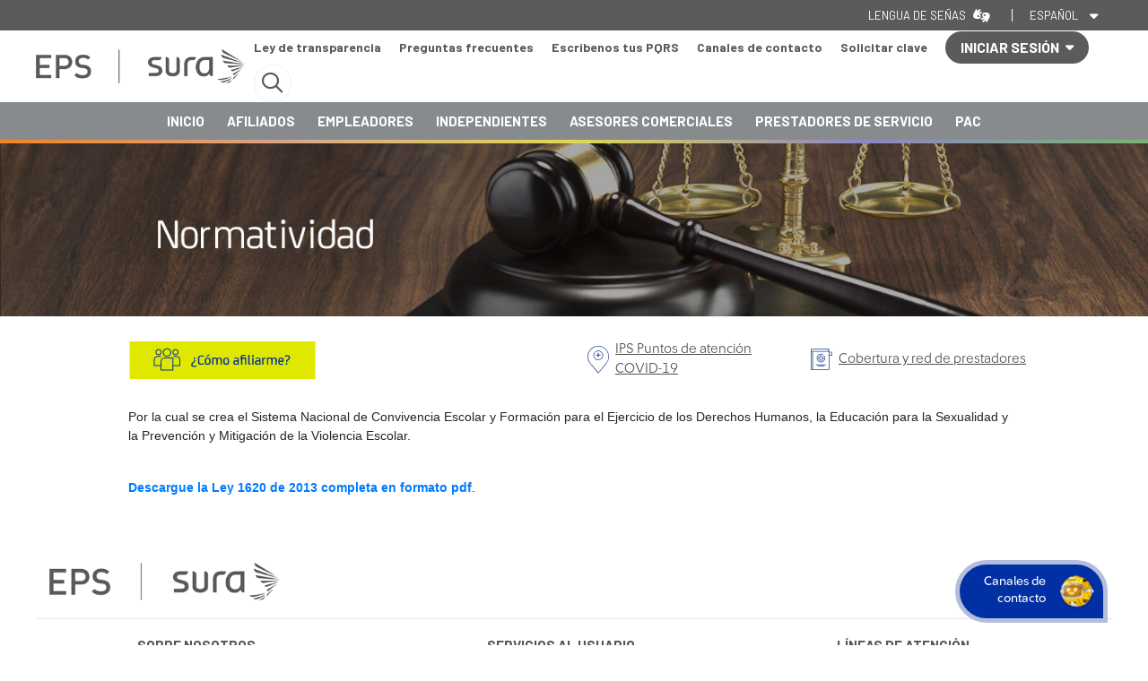

--- FILE ---
content_type: text/html; charset=utf-8
request_url: https://www.epssura.com/leyes/1526-ley-1620-de-2013
body_size: 11515
content:

<!DOCTYPE html PUBLIC "-//W3C//DTD XHTML 1.0 Transitional//EN" "http://www.w3.org/TR/xhtml1/DTD/xhtml1-transitional.dtd"><html xmlns="http://www.w3.org/1999/xhtml" lang="es"><head>
  <meta http-equiv="X-UA-Compatible" content="IE=edge">
  <meta name="viewport" content="width=device-width, initial-scale=1, maximum-scale=1">
  <script type="text/javascript">
    window.dataLayer = window.dataLayer || [];
  </script>

  <!-- Google Tag Manager -->
  <script>
    (function(w, d, s, l, i) {
      w[l] = w[l] || [];
      w[l].push({
        'gtm.start': new Date().getTime(),
        event: 'gtm.js'
      });
      var f = d.getElementsByTagName(s)[0],
        j = d.createElement(s),
        dl = l != 'dataLayer' ? '&l=' + l : '';
      j.async = true;
      j.src =
        'https://www.googletagmanager.com/gtm.js?id=' + i + dl;
      f.parentNode.insertBefore(j, f);
    })(window, document, 'script', 'dataLayer', 'GTM-P2JWCLX');
  </script>
  <!-- End Google Tag Manager -->

  <meta name="verify-v1" content="apmBwdqvQ62XRexyGJgluCGjA71IZQBKxT495lcZ9nk=" />
  <base href="https://www.epssura.com/leyes/1526-ley-1620-de-2013" /><meta http-equiv="content-type" content="text/html; charset=utf-8" /><meta name="keywords" content="EPS, POS, salud en Colombia, la mejor EPS, comunidades, Medicina Prepagada, decreto 1295, plan complementario" /><meta name="description" content="EPS SURA, Compañia de Medicina POS" /><title>Ley 1620 de 2013</title><link href="/templates/epsresponsive/favicon.ico" rel="shortcut icon" type="image/vnd.microsoft.icon" /><link href="/index.php?option=com_ajax&plugin=arktypography&format=json" rel="stylesheet" type="text/css" media="null" attribs="[]" /><link href="/plugins/system/rokbox/assets/styles/rokbox.css" rel="stylesheet" type="text/css" /><link href="/media/system/css/modal.css?6a8f9c59a16f779fc11e1ddf6d536bdd" rel="stylesheet" type="text/css" /><link href="https://www.epssura.com/media/editors/arkeditor/css/squeezebox.css" rel="stylesheet" type="text/css" /><script type="application/json" class="-script-options new">{"csrf.token":"3e1f98e4a2af9b2fdcaa6a47610946b4","system.paths":{"root":"","base":""}}</script><script src="/media/jui/js/jquery.min.js?6a8f9c59a16f779fc11e1ddf6d536bdd" type="text/javascript"></script><script src="/media/jui/js/jquery-noconflict.js?6a8f9c59a16f779fc11e1ddf6d536bdd" type="text/javascript"></script><script src="/media/jui/js/jquery-migrate.min.js?6a8f9c59a16f779fc11e1ddf6d536bdd" type="text/javascript"></script><script src="/media/system/js/caption.js?6a8f9c59a16f779fc11e1ddf6d536bdd" type="text/javascript"></script><script src="/media/system/js/mootools-core.js?6a8f9c59a16f779fc11e1ddf6d536bdd" type="text/javascript"></script><script src="/media/system/js/core.js?6a8f9c59a16f779fc11e1ddf6d536bdd" type="text/javascript"></script><script src="/media/system/js/mootools-more.js?6a8f9c59a16f779fc11e1ddf6d536bdd" type="text/javascript"></script><script src="/plugins/system/rokbox/assets/js/rokbox.js" type="text/javascript"></script><script src="/media/system/js/modal.js?6a8f9c59a16f779fc11e1ddf6d536bdd" type="text/javascript"></script><script src="https://www.epssura.com/media/editors/arkeditor/js/jquery.easing.min.js" type="text/javascript"></script><script src="https://www.epssura.com/media/editors/arkeditor/js/squeezebox.min.js" type="text/javascript"></script><script type="text/javascript">
jQuery(window).on('load',  function() {
				new JCaption('img.caption');
			});if (typeof RokBoxSettings == 'undefined') RokBoxSettings = {pc: '100'};
		jQuery(function($) {
			SqueezeBox.initialize({});
			initSqueezeBox();
			$(document).on('subform-row-add', initSqueezeBox);

			function initSqueezeBox(event, container)
			{
				SqueezeBox.assign($(container || document).find('a.modal').get(), {
					parse: 'rel'
				});
			}
		});

		window.jModalClose = function () {
			SqueezeBox.close();
		};

		// Add extra modal close functionality for tinyMCE-based editors
		document.onreadystatechange = function () {
			if (document.readyState == 'interactive' && typeof tinyMCE != 'undefined' && tinyMCE)
			{
				if (typeof window.jModalClose_no_tinyMCE === 'undefined')
				{
					window.jModalClose_no_tinyMCE = typeof(jModalClose) == 'function'  ?  jModalClose  :  false;

					jModalClose = function () {
						if (window.jModalClose_no_tinyMCE) window.jModalClose_no_tinyMCE.apply(this, arguments);
						tinyMCE.activeEditor.windowManager.close();
					};
				}

				if (typeof window.SqueezeBoxClose_no_tinyMCE === 'undefined')
				{
					if (typeof(SqueezeBox) == 'undefined')  SqueezeBox = {};
					window.SqueezeBoxClose_no_tinyMCE = typeof(SqueezeBox.close) == 'function'  ?  SqueezeBox.close  :  false;

					SqueezeBox.close = function () {
						if (window.SqueezeBoxClose_no_tinyMCE)  window.SqueezeBoxClose_no_tinyMCE.apply(this, arguments);
						tinyMCE.activeEditor.windowManager.close();
					};
				}
			}
		};
		(function()
				{
					if(typeof jQuery == 'undefined')
						return;
					
					jQuery(function($)
					{
						if($.fn.squeezeBox)
						{
							$( 'a.modal' ).squeezeBox({ parse: 'rel' });
				
							$( 'img.modal' ).each( function( i, el )
							{
								$(el).squeezeBox({
									handler: 'image',
									url: $( el ).attr( 'src' )
								});
							})
						}
						else if(typeof(SqueezeBox) !== 'undefined')
						{
							$( 'img.modal' ).each( function( i, el )
							{
								SqueezeBox.assign( el, 
								{
									handler: 'image',
									url: $( el ).attr( 'src' )
								});
							});
						}
						
						function jModalClose() 
						{
							if(typeof(SqueezeBox) == 'object')
								SqueezeBox.close();
							else
								ARK.squeezeBox.close();
						}
					
					});
				})();
	</script>

  <link href="/templates/epsresponsive/favicon.ico" rel="shortcut icon" type="image/x-icon" />
  <link rel="stylesheet" href="/templates/system/css/system.css" type="text/css" />
  <link rel="stylesheet" href="/templates/system/css/general.css" type="text/css" />
  <link rel="stylesheet" href="/templates/epsresponsive/css/estilos.css?action=bogus&getTime=651" type="text/css" />
  <link rel="stylesheet" href="/templates/epsresponsive/css/eps_styles_prestadores.css" type="text/css" />
  <link rel="stylesheet" href="/templates/epsresponsive/css/eps_styles_empleadores.css" type="text/css" />
  <link rel="stylesheet" href="/templates/epsresponsive/css/header_footer.css" type="text/css" />
  <link rel="stylesheet" href="/templates/epsresponsive/css/nanoscroller.css" type="text/css" />
  <link rel="stylesheet" href="/templates/epsresponsive/css/fontawesome.css" type="text/css">
  <link rel="stylesheet" href="/templates/epsresponsive/css/jquery.autocomplete.css" type="text/css" />
  <link rel="stylesheet" href="/templates/epsresponsive/theme/ui.all.css" type="text/css" />
  <link rel="stylesheet" href="https://stackpath.bootstrapcdn.com/bootstrap/4.3.1/css/bootstrap.min.css" integrity="sha384-ggOyR0iXCbMQv3Xipma34MD+dH/1fQ784/j6cY/iJTQUOhcWr7x9JvoRxT2MZw1T" crossorigin="anonymous">
  <link rel="stylesheet" href="https://cdnjs.cloudflare.com/ajax/libs/Swiper/4.2.2/css/swiper.min.css">

  <!-- Library font awesome pro -->
  <script src="https://kit.fontawesome.com/7b8122d71f.js" crossorigin="anonymous"></script>

  <!--PAGOS NUEVO 07-sept-2021-->
  <link rel="stylesheet" href="/templates/epsresponsive/css/business-frontpage.css" type="text/css" />


    <script language="javascript" type="text/javascript" src="https://code.jquery.com/jquery-3.1.0.min.js"></script>
    <script language="javascript" type="text/javascript" src="https://code.jquery.com/ui/1.12.0/jquery-ui.min.js"></script>
  <script language="javascript" type="text/javascript" src="/templates/epsresponsive/js/jquery.autocomplete.min.js"></script>
    <script language="javascript" type="text/javascript" src="/templates/epsresponsive/js/jquery.bgiframe.js"></script>
  <script language="javascript" type="text/javascript" src="/templates/epsresponsive/js/scripts.js"></script>
  <script language="javascript" type="text/javascript" src="/templates/epsresponsive/js/stylechanger.js"></script>
  <script language="javascript" type="text/javascript" src="/templates/epsresponsive/js/jquery.nanoscroller.min.js"></script>
  <script src="https://cdnjs.cloudflare.com/ajax/libs/Swiper/4.2.2/js/swiper.min.js"></script>
  <!-- <script src="https://epssura.com/demos/html/js/accesibility-mod.js"></script> -->
  <script src="https://stackpath.bootstrapcdn.com/bootstrap/4.3.1/js/bootstrap.min.js" integrity="sha384-JjSmVgyd0p3pXB1rRibZUAYoIIy6OrQ6VrjIEaFf/nJGzIxFDsf4x0xIM+B07jRM" crossorigin="anonymous"></script>


  <script type="text/javascript">
    var $j = jQuery.noConflict();
  </script>

  
    <meta http-equiv="Content-Type" content="text/html; charset=iso-8859-1" />
  <style type="text/css">
    #backtotop {
      position: fixed;
      right: 0px;
      bottom: 15px;
      display: none;
      /*hid the button first*/
    }

    #backtotop a {
      text-decoration: none;
      border: 0 none;
      display: block;
      width: 31px;
      height: 25px;
    }

    #backtotop a:hover {
      opacity: .8;
      /*mouse over fade effect*/
    }

    .clrb {
      clear: both;
    }

    #maindiv {
      width: 700px;
      border: 1px solid #999;
      margin: auto;
      padding: 20px;
    }

    .nano {
      background: #FFFFFF;
      width: 244px;
      height: 230px;
    }

    .nano .content {
      padding: 0px;
    }

    .nano .pane {
      background: #E8BE74;
      visibility: visible;
    }
  </style>
  <script src="/templates/epsresponsive/js/AC_RunActiveContent.js" type="text/javascript"></script>
  <script src="/templates/epsresponsive/js/AC_ActiveX.js" type="text/javascript"></script>
  <!-- AJAX -->
  <script type="text/javascript">
    
    $j(document).ready(function() {





      var pxShow = 300; //height on which the button will show
      var fadeInTime = 1000; //how slow/fast you want the button to show
      var fadeOutTime = 1000; //how slow/fast you want the button to hide
      var scrollSpeed = 1000; //how slow/fast you want the button to scroll to top. can be a value, 'slow', 'normal' or 'fast'
      jQuery(window).scroll(function() {
        if (jQuery(window).scrollTop() >= pxShow) {
          jQuery("#backtotop").fadeIn(fadeInTime);
        } else {
          jQuery("#backtotop").fadeOut(fadeOutTime);
        }
      });

      jQuery('#backtotop a').click(function() {
        jQuery('html, body').animate({
          scrollTop: 0
        }, scrollSpeed);
        return false;
      });

      $j(".nano").nanoScroller({
        alwaysVisible: true,
        scroll: "top"
      });

      $j("img.botonservicios").hover(function() {
        this.src = this.src.replace("_off", "_on");
      }, function() {
        this.src = this.src.replace("_on", "_off");
      });

      $j("#mod_search_searchword").autocomplete("index.php?option=com_search&task=autocomplete");

      $j("#consultas").dialog({
        autoOpen: false,
        bgiframe: true,
        modal: true
      });

      $j("#menu_tramites").dialog({
        autoOpen: false,
        bgiframe: true,
        modal: true,
        width: 740
      });

      $j("#btn_tramites").click(function() {
        $j("#menu_tramites").dialog("open");
      });

      $j("#comfenalco").dialog({
        autoOpen: false,
        bgiframe: true,
        modal: true,
        width: 900
      });

      $j("#btn_tramitesc").click(function() {
        $j("#comfenalco").dialog("open");
      });

      $j("#modal_interno").dialog({
        autoOpen: false,
        bgiframe: true,
        modal: true,
        width: 400
      });

      $j('#btn_consultas').click(function() {
        $j('#consultas').dialog("open");
      });

      $j("#banner-login-modal").dialog({
        autoOpen: false,
        modal: true,
        title: "Iniciar Sesi&oacute;n",
        resizable: false,
        width: 190
      });

      $j("#banner-login-modal-trigger").click(function() {
        $j("#banner-login-modal").load(
          "index.php?option=com_user&task=modal&tmpl=component&return=L2xleWVzLzE1MjYtbGV5LTE2MjAtZGUtMjAxMw==",
          function() {
            $j(this).dialog("open");
          }
        ).show();
      });
    });

    function MM_preloadImages() { //v3.0
      var d = document;
      if (d.images) {
        if (!d.MM_p)
          d.MM_p = new Array();
        var i, j = d.MM_p.length,
          a = MM_preloadImages.arguments;
        for (i = 0; i < a.length; i++)
          if (a[i].indexOf("#") != 0) {
            d.MM_p[j] = new Image;
            d.MM_p[j++].src = a[i];
          }
      }
    }

    function MM_swapImgRestore() { //v3.0
      var i, x, a = document.MM_sr;
      for (i = 0; a && i < a.length && (x = a[i]) && x.oSrc; i++)
        x.src = x.oSrc;
    }

    function MM_findObj(n, d) { //v4.01
      var p, i, x;
      if (!d)
        d = document;
      if ((p = n.indexOf("?")) > 0 && parent.frames.length) {
        d = parent.frames[n.substring(p + 1)].document;
        n = n.substring(0, p);
      }
      if (!(x = d[n]) && d.all)
        x = d.all[n];
      for (i = 0; !x && i < d.forms.length; i++)
        x = d.forms[i][n];
      for (i = 0; !x && d.layers && i < d.layers.length; i++)
        x = MM_findObj(n, d.layers[i].document);
      if (!x && d.getElementById)
        x = d.getElementById(n);
      return x;
    }

    function MM_openBrWindow2(theURL, winName, features) { //v2.0
      var features2 = 'resizable=yes,toolbar=no,scrollbars=yes,width=' + screen.availWidth + ',height=' + screen.availHeight + ',top=0,left=0,status=1';
      window.open(theURL, winName, features2);
    }

    function MM_openBrWindow(theURL, winName, features) { //v2.0
      window.open(theURL, winName, features);
    }

    function MM_swapImage() { //v3.0
      var i, j = 0,
        x, a = MM_swapImage.arguments;
      document.MM_sr = new Array;
      for (i = 0; i < (a.length - 2); i += 3)
        if ((x = MM_findObj(a[i])) != null) {
          document.MM_sr[j++] = x;
          if (!x.oSrc)
            x.oSrc = x.src;
          x.src = a[i + 2];
        }
    }

    function abrirMenu() {
      $j("#menu_tramites").dialog("open");
    }

    function abrirInfo() {
      $j("#comfenalco").dialog("open");
    }
    //
    
  </script>
  <meta name="google-site-verification" content="d3H0fdKnwRY4wXTHtwokn_KKqgtyy89UKaJMadmLecE" />
  <script src="/templates/epsresponsive/js/sweetalert.min.js"></script>
  <link rel="stylesheet" type="text/css" href="/templates/epsresponsive//css/sweetalert.css">
  <script src="https://www.googleoptimize.com/optimize.js?id=OPT-KHNV8F6"></script>

    
</head><body class="lmr" style="overflow-x:hidden;">
  <!-- Google Tag Manager (noscript) -->
  <noscript><iframe src="https://www.googletagmanager.com/ns.html?id=GTM-P2JWCLX" height="0" width="0" style="display:none;visibility:hidden"></iframe></noscript>
  <!-- End Google Tag Manager (noscript) -->

  <div class="container-fluid contenedor-superior">
    <div class="header-fix-box"></div>
    <header id="header-newhome" role="banner">
      
      

<div class="custom"  ><link href="/files/home-2021/css/fonts.css" rel="stylesheet" type="text/css" /><link href="/files/home-2021/header-footer/header.css" rel="stylesheet" type="text/css" /><link href="/files/home-2021/header-footer/responsive.css" rel="stylesheet" type="text/css" /><div class="header-new-home">
    <div class="header-container">
        <!--Header gris personas/empresas-->
        <div class="header-0">
            <div class="header-col-widgets">
                <div class="widgets-texts"></div>
                <div class="widgets-appearance">
                    <div class="widget-appearance-row" id="apariencia_lenguasenas_widget" onclick="location.href = '/lengua-de-senas';" style="cursor: pointer;">
                        <p>Lengua de señas</p>
                        <div class="widget-lenguasenas">
                            <i class="fas fa-american-sign-language-interpreting"></i>
                        </div>
                    </div>
                    <div class="widget-appearance-row" id="apariencia_contraste_widget" style="display: none;">
                        <!--<span><i class="fal fa-info-circle"></i></span>-->
                        <p>Alto contraste</p>
                        <!--<span><i class="far fa-adjust"></i></span>-->
                        <div class="switch-button switch-button-off" status="off" onclick="clickSwitch(this)"><div></div></div>
                    </div>

                    <div class="widget-appearance-row" id="apariencia_letra_widget" style="display: none;">
                        <!--<span><i class="fal fa-info-circle"></i></span>-->
                        <p>Tamaño de letra</p>
                        <!--<span><i class="far fa-text-size"></i></span>-->
                        <button onclick="clickDisminuirLetraHome()" class="widget-button" id="minus-btn"><i class="fas fa-minus-circle"></i></button>
                        <div class="widget-value" id="size-value" onclick="clickRestaurarLetraHome()">A</div>
                        <button onclick="clickAumentarLetraHome()" class="widget-button" id="plus-btn"><i class="fas fa-plus-circle"></i></button>
                    </div>

                    <div class="widget-appearance-row" id="apariencia_idioma_widget">
                        <button type="button" id="widget-idioma-btn" onclick="preventDefaultBtn()">
                            <p>Español</p>
                            <div class="widget-select"><i class="fas fa-caret-down" aria-hidden="true"></i></div>
                        <div class="widget-idioma-cont">
                            <div>
                                <a onclick="setModalEnglish()">English</a>
                                <div class="widget-select"><i class="fas fa-caret-right" aria-hidden="true"></i></div>
                            </div>
                        </div>
                        </button>
                    </div>
                </div>
                <div class="widgets-mobile">
                    <!--<div class="widget-mobile-appearance" onclick="clickSwitch2(this)" status="off">
                        <div class="widget-mobile-appearance-btn widget-mobile-appearance-btn-actived">
                            <div></div>
                        </div>
                        <p class="widget-mobile-text">Contraste</p>
                    </div>
                    <div class="widget-mobile-font-plus" onclick="clickAumentarLetraHome()">
                        <button class="widget-mobile-font-plus-btn">A <i class="fas fa-plus"></i></button>
                        <p class="widget-mobile-text">Aumentar letra</p>
                    </div>
                    <div class="widget-mobile-font-minus" onclick="clickDisminuirLetraHome()">
                        <button class="widget-mobile-font-minus-btn">A <i class="fas fa-minus"></i></button>
                        <p class="widget-mobile-text">Disminuir letra</p>
                    </div>-->
                    <div class="widget-mobile-language">
                        <span class="widget-mobile-language-btn">EN</span>
                        <p class="widget-mobile-text"><a onclick="setModalEnglish()">English</a></p>
                    </div>
                    <div class="widget-mobile-senas" onclick="location.href = '/lengua-de-senas';">
                        <span class="widget-mobile-senas-btn"><i class="fas fa-american-sign-language-interpreting"></i></span>
                        <p class="widget-mobile-text">Lengua señas</p>
                    </div>
                </div>
            </div>
        </div>
        <!--Header blanco Paises, iniciar sesion-->
        <div class="header-1">
            <div class="header-col-logo">
                <a href="/">
                    <!--<img class="header-col-logo-dark" src="/files/home-2021/header-footer/logo_eps_dark.png" />-->
                    <img class="header-col-logo-normal" src="/files/home-2021/header-footer/logo_eps.png" /> 
                </a>
                <div class="header-nav-1">
                    <div class="nav-1-link"><a href="https://www.epssura.com/corporativo-ley-de-transparencia" target="_blank">Ley de transparencia</a></div>
                    <div class="nav-1-link"><a href="https://www.epssura.com/faqs" target="_blank">Preguntas frecuentes</a></div>
                    <div class="nav-1-link"><a href="https://www.epssura.com/escribenos" target="_blank">Escríbenos tus PQRS</a></div>
                    <div class="nav-1-link"><a href="https://www.epssura.com/canales-de-contacto" target="_blank">Canales de contacto</a></div>
                    <div class="nav-1-link"><a href="https://solicitudes.sura.com/SS/Register/Eps/UsersRegistration.aspx?&cdMod=EMP" target="_blank">Solicitar clave</a></div>
                    <button type="button" id="iniciar-sesion-cont" onclick="clickIniciarSesion(this)" onblur="blurIniciarSesion()" status="off">
                        <div id="iniciar-sesion-btn">
                            <span>INICIAR SESIÓN</span><i class="fas fa-caret-down" aria-hidden="true"></i>
                        </div>
                        <div id="iniciar-sesion-options">
                            <p class="iniciar-sesion-option" onclick="location.href='https://portaleps.epssura.com/ServiciosUnClick/#/'"><a >Servicios en linea <span>Afiliados</span></a></p>
                            <p class="iniciar-sesion-option"><a href="https://epsapps.suramericana.com/Semp/" target="_blank">Servicios en linea <span>Independientes</span></a></p>
                            <p class="iniciar-sesion-option"><a href="https://epsapps.suramericana.com/Asesores/" target="_blank">Servicios en linea <span>Asesores comerciales</span></a></p>
                            <p class="iniciar-sesion-option"><a href="https://epsapps.suramericana.com/Semp/" target="_blank">Servicios en linea <span>Empleadores</span></a></p>
                            <p class="iniciar-sesion-option"><a href="https://epsapps.suramericana.com/Prestadores/" target="_blank">Servicios en linea <span>Prestadores</span></a></p>
                            <p class="iniciar-sesion-option"><a href="https://www.epssura.com/index.php/pac-tramites" target="_blank">Trámites <span>Plan complementario</span></a></p>
                        </div>
                    </button>
                    
                    <button id="buscador-btn" class="buscador-btn-lupa" onclick="clickBuscador()" status="closed">
                        <i class="far fa-search"></i>
                        <i class="far fa-times"></i>
                    </button>
                    
                    <button id="menu-hamburguesa" class="menu-hamburguesa-closed" status="closed" onclick="clickMenuHamburguesa()">
                        <i class="far fa-bars" aria-hidden="true"></i>
                        <i class="far fa-times" aria-hidden="true"></i>
                    </button>
                </div>
            </div>

            <div id="buscador-container" class="buscador-container-off">
                <h3 class="buscador-container-title">Buscador</h3>
                <div class="buscador-container-form">
                    <input type="text" id="buscador_type_text" class="buscador-container-input" autocomplete="off" placeholder="Escribe aquí lo que estás buscando" onkeyup="upBuscadorKey(event)" />
                    <button type="button" class="buscador-container-btn" onclick="clickBuscadorKey()"><i class="far fa-search"></i></button>
                    <p id="buscador-container-msg" class="buscador-container-msg-off">Debes escribir una palabra de 5 letras como mínimo</p>
                </div>
            </div>
        </div>

        <!--Header azul, botonera que abre el submenu-->
        <div class="header-2">
            <div class="header-col-title">
                <span>EPS</span>
                <div class="header-nav-2">
                    <p class="nav-2-link"><a href="/">INICIO</a></p>
                    <p class="nav-2-link"><a href="https://www.epssura.com/afiliados">AFILIADOS</a></p><!--onmouseout="outMenuSeguros()"-->
                    <p class="nav-2-link"><a href="https://www.epssura.com/empleadores">EMPLEADORES</a></p>
                    <p class="nav-2-link"><a href="https://www.epssura.com/independientes">INDEPENDIENTES</a></p>
                    <p class="nav-2-link"><a href="https://epsapps.suramericana.com/Asesores/" target="_blank">ASESORES COMERCIALES</a></p>
                    <p class="nav-2-link"><a href="https://www.epssura.com/prestadores-de-servicios">PRESTADORES DE SERVICIO</a></p>
                    <p class="nav-2-link"><a href="https://www.epssura.com/plancomplementario">PAC</a></p>
                </div>
            </div>
        </div>

        <!--Contenedor para el submenú-->
        <div id="seguros-sura-menu" class="seguros-sura-menu-off"><!--  onmouseover="overMenuSeguros('seguros-sura-menu-azul-nuestrosproductos')" onmouseleave="outMenuSeguros()"-->
            <div class="seguros-sura-menu-content">
                <!--esto estará visible solo en responsive-->
                <div class="seguros-sura-menu-blanco">
                    <div class="nav-1-link"><a href="https://www.epssura.com/legislacion" target="_blank">Normatividad</a></div>
                    <div class="seguros-sura-menu-blanco-item"><a href="https://www.segurossura.com.co/paginas/ley-de-transparencia-eps.aspx" target="_blank">Ley de transparencia</a></div>
                    <div class="seguros-sura-menu-blanco-item"><a href="https://www.epssura.com/faqs" target="_blank">Preguntas frecuentes</a></div>
                    <div class="seguros-sura-menu-blanco-item"><a href="https://www.epssura.com/escribenos" target="_blank">Escríbenos tus PQRS</a></div>
                    <div class="seguros-sura-menu-blanco-item"><a href="https://www.epssura.com/canales-de-contacto" target="_blank">Canales de contacto</a></div>
                    <div class="seguros-sura-menu-blanco-item"><a href="https://solicitudes.sura.com/SS/Register/Eps/UsersRegistration.aspx?&cdMod=EMP" target="_blank">Solicitar clave</a></div>
                </div>

                <!--este estará visible en responsive y en pc-->
                <div class="seguros-sura-menu-azul">
                    <div class="seguros-sura-menu-azul-wraper seguros-sura-menu-azul-wraper-expanded">
                        <div class="seguros-sura-menu-azul-title"><a href="/">INICIO</a></div>
                    </div>
                    <div class="seguros-sura-menu-azul-wraper seguros-sura-menu-azul-wraper-expanded">
                        <div class="seguros-sura-menu-azul-title"><a href="https://www.epssura.com/afiliados">AFILIADOS</a></div>
                    </div>
                    <div class="seguros-sura-menu-azul-wraper seguros-sura-menu-azul-wraper-expanded">
                        <div class="seguros-sura-menu-azul-title"><a href="https://www.epssura.com/empleadores">EMPLEADORES</a></div>
                    </div>
                    <div class="seguros-sura-menu-azul-wraper seguros-sura-menu-azul-wraper-expanded">
                        <div class="seguros-sura-menu-azul-title"><a href="https://www.epssura.com/independientes">INDEPENDIENTES</a></div>
                    </div>
                    <div class="seguros-sura-menu-azul-wraper seguros-sura-menu-azul-wraper-expanded">
                        <div class="seguros-sura-menu-azul-title"><a href="https://epsapps.suramericana.com/Asesores/" target="_blank">ASESORES COMERCIALES</a></div>
                    </div>
                    <div class="seguros-sura-menu-azul-wraper seguros-sura-menu-azul-wraper-expanded">
                        <div class="seguros-sura-menu-azul-title"><a href="https://www.epssura.com/prestadores-de-servicios">PRESTADORES DE SERVICIO</a></div>
                    </div>
                    <div class="seguros-sura-menu-azul-wraper seguros-sura-menu-azul-wraper-expanded">
                        <div class="seguros-sura-menu-azul-title"><a href="https://www.epssura.com/plancomplementario">PAC</a></div>
                    </div>
                </div>

                <!--este estará visible solo en responsive-->
                <div class="seguros-sura-menu-amarillo">
                    <div id="seguros-sura-menu-amarillo-cont" class="seguros-sura-menu-amarillo-collapsed">
                        <button id="iniciar-sesion-btn2" class="iniciar-sesion-btn-off" status="closed" onclick="clickIniciarSesion2(event,this)"><span>INICIAR SESIÓN</span> <i class="fas fa-caret-down" aria-hidden="true"></i></button>
                        <div id="iniciar-sesion-options2">

                            <p class="iniciar-sesion-option2"><a href="https://portaleps.epssura.com/ServiciosUnClick/" target="_blank">Servicios en linea <span>Afiliados</span></a></p>
                            <p class="iniciar-sesion-option2"><a href="https://epsapps.suramericana.com/Semp/" target="_blank">Servicios en linea <span>Independientes</span></a></p>
                            <p class="iniciar-sesion-option2"><a href="https://epsapps.suramericana.com/Asesores/" target="_blank">Servicios en linea <span>Asesores comerciales</span></a></p>
                            <p class="iniciar-sesion-option2"><a href="https://epsapps.suramericana.com/Semp/" target="_blank">Servicios en linea <span>Empleadores</span></a></p>
                            <p class="iniciar-sesion-option2"><a href="https://epsapps.suramericana.com/Prestadores/" target="_blank">Servicios en linea <span>Prestadores</span></a></p>

                            <p class="iniciar-sesion-option2"><a href="https://www.epssura.com/index.php/pac-tramites" target="_blank">Trámites <span>Plan complementario</span></a></p>
                        </div>
                    </div>
                </div>
            </div>
        </div>
    </div><div class="w-full h-48 lg:h-60 gradiente_header"></div></div><script src="/files/home-2021/header-footer/main-menu.js"></script><script>
    var url_current_accesibilidad = window.location.href
    /*if(url_current_accesibilidad.indexOf('accesibilidad=true')!=-1){
        document.getElementById('apariencia_contraste_widget').removeAttribute('style')
        document.getElementById('apariencia_letra_widget').removeAttribute('style')
    }*/
</script></div>

    </header>

    

  <!--Prestadores v2-->
    <style type="text/css">
    .content-newhome {
        width: 100%;
        position: relative;
        margin: 0px;
        padding: 0px;
    }
    </style>
    <div class="content-newhome">
      
    </div>

    <div class="content-newhome">
        
    </div>
    <div class="content-newhome">
        
    </div>
    
    <!--Prestadores v2-->
    
    <!--Se eliminó-->

    <div class="content-newhome">
      <div class="fondo_banners _generico">
        <div class="row align-items-center ">
          <div class="col-12 no-padding">

                          

<div class="custom"  ><img alt="Contáctenos" src="/images/banners/banner_legislacion.jpg" title="Contáctenos" width="100%" /></div>

                      </div>
        </div>

      </div>
    </div>
    <!-- LOGO - MENU -->

  </div>

  <div class="content-newhome">
    <div class="container contenedor-general">

              <div id="accesos_banner" class="row align-items-center menu_general">
          <div id="accesos_menup_resposive" class="col-md-12 d-md-block d-lg-none">
            
          </div>
          <div id="accesos_banner_0" class="col-md-6">
            

<div class="custom"  ><style type="text/css">
	#como_afiliarme{
		display: block;
		width: 210px;
	}
	#como_afiliarme img{
		width: 210px;
		height: auto;
	}
</style><a href="https://www.epssura.com/como-afiliarme" id="como_afiliarme" name="como_afiliarme" rel="{handler: 'iframe', size: {x: 910, y: 330}}"><img alt="" class="img_como_afiliarme" src="/images/stories/btn_completo_comoafiliarme.svg" /></a></div>

          </div>
          <div id="accesos_banner_1" class="col-md-3 col-6">
            

<div class="custom"  ><style type="text/css">
.boton-punto-atencion{
    display: flex;
    justify-content: center;
    align-items: center;
}
.boton-punto-atencion img{
    display: block;
    width: 24px;
    height: auto;
    margin-right: 7px;
}
.boton-punto-atencion p{
    font-size: 15px;
    color: #4f4f4f;
    font-family: 'SuraSans-Ligera'; 
    margin: 0px;
    padding: 0px;
text-decoration: underline;
}
</style><a class="boton-punto-atencion" href="https://www.segurossura.com.co/covid-19/Paginas/personas/que-hacer-cuando.aspx#atencion" style="text-decoration:none;" target="_blank">
    <img alt="" src="/images/stories/ico-puntos-atencion.svg" class="contraste-img-svg-normal" />
    <img alt="" src="/images/stories/ico-puntos-atencion-dark.svg" class="contraste-img-svg-dark" />
    <p>IPS Puntos de atención COVID-19</p></a></div>

          </div>
          <div id="accesos_banner_2" class="col-md-3 col-6">
            

<div class="custom"  ><style type="text/css">
.boton-punto-atencion{
    display: flex;
    justify-content: center;
    align-items: center;
}
.boton-punto-atencion img{
    display: block;
    width: 24px;
    height: auto;
    margin-right: 7px;
}
.boton-punto-atencion p{
    font-size: 15px;
    color: #4f4f4f;
    font-family: 'SuraSans-Ligera'; 
    margin: 0px;
    padding: 0px;
text-decoration: underline;
}
</style><a class="boton-punto-atencion" href="/dir-medico" style="text-decoration:none;" target="_blank">
    <img alt="" src="/images/stories/ico-directorio-instituciones.svg" class="contraste-img-svg-normal" />
    <img alt="" src="/images/stories/ico-directorio-instituciones-dark.svg" class="contraste-img-svg-dark" />
    <p>Cobertura y red de prestadores</p></a></div>

          </div>
        </div>


        <style type="text/css">
          .table-body-cont{
            position: relative;
            width: 100%;
            box-sizing: border-box;
            margin: 0px;
            padding: 0px;
          }
        </style>
        <!-- DESTACADOS - NUESTROS SERVICIOS - BANNER - PAC - LINKS -->
        <div class="table-body-cont">

          
          <div class="table-body-cont">
                          <!-- <td colspan="5" class="separador_banner"></td> -->
              <div class="table-body-cont"></div>
                      </div>

          
            <div class="table-body-cont">
              <div id="contenedor_banner">
                <div align="left">
                                                                        </div>
              </div>

              
              <div class="table-body-cont">
                <div id="content_area">
                  <div id="system-message-container"></div>

                  <div class="item-page" itemscope itemtype="https://schema.org/Article"><meta itemprop="inLanguage" content="es-ES" /><div itemprop="articleBody"><p>
	Por la cual se crea el Sistema Nacional de Convivencia Escolar y Formación para el Ejercicio de los Derechos Humanos, la Educación para la Sexualidad y la Prevención y Mitigación de la Violencia Escolar.</p>
 
<p><br /><a href="http://wsp.presidencia.gov.co/Normativa/Leyes/Documents/2013/LEY%201620%20DEL%2015%20DE%20MARZO%20DE%202013.pdf" target="_blank"><strong>Descargue la Ley 1620 de 2013 completa en formato pdf</strong></a>.</p></div></div>

                </div>
              </div>
            </div>

          
          
          
          <div colspan="3" class="separador_banner"></div>

          
          </div>

      

      <!--PAGOS NUEVO 07-sept-2021-->
      <!-- se eliminó-->


      <div id="cuarta-seccion" class="row  banners_inferiores">
        <!--se eliminó-->
      </div>


      <script>
        var swiper = new Swiper('.swiper-container', {
          slidesPerView: 7,
          spaceBetween: 25,
          // init: false,
          pagination: {
            el: '.swiper-pagination',
            clickable: true,
          },
          breakpoints: {
            1024: {
              slidesPerView: 4,
              spaceBetween: 40,
            },
            768: {
              slidesPerView: 3,
              spaceBetween: 30,
            },
            640: {
              slidesPerView: 3,
              spaceBetween: 20,
            },
            320: {
              slidesPerView: 2,
              spaceBetween: 10,
            }
          }
        });
      </script>

      <script type="text/javascript">
        (function($) {
          $(document).ready(function() {

            $("#roksearch_search_str").attr("placeholder", "Buscar");
            // dropdown
            $('.parent').addClass('dropdown');
            $('.parent > a').addClass('dropdown-toggle');
            $('.parent > a').attr('data-toggle', 'dropdown');
            $('.parent > a').append('<b class="caret"></b>');
            $('.parent > ul').addClass('dropdown-menu');
          });
        })(jQuery);
      </script>

                  <div id="backtotop">
        <a href="#">
          <img src="/templates/epsresponsive/images/top.png" border="0" alt="Subir" />
        </a>
      </div>

    </div>
  </div>

  <!-- Footer -->
  <!--epsresponsive-->
  

<div class="customui_widget_contact"  ><link href="https://www.epssura.com/demos/widgets/css/tibot-v4.css?bogus=1" rel="stylesheet" /><!--<script src="https://parly-webchat-suraco-mastertibot.1jp7r741wpkb.us-east.codeengine.appdomain.cloud/arl/js/chat-control.js" defer></script>--><script src="https://cdn-widgets.chattigo.com/webchat-widget-new.js" id="widget-chattigo" title="ventassoat543-10229-webchat@wc"></script><link rel="stylesheet" href="https://chattigo.ingeneo.com.co/Sura/WebChat/custom-style-webchat.css"><script src="https://chattigo.ingeneo.com.co/Sura/WebChat/custom-functions-webchat.js"></script><style type="text/css">
    a.chatbot-pratech-floating, a.chattigo-widget-trigger, .chattigo-widget-trigger,  .chattigo-widget-trigger__logo { display: none;}
    .chatbot-pratech-main { bottom: 110px !important; height: 472px; right: 44px;}
.chattigo-widget{ bottom: 110px !important;}
</style><!-- BEGIN TIBOT WIDGET --><div class="floatingButtonWrap" id="test"><div class="floatingButtonInner"><a class="floatingButton" href="#"><span>Canales de contacto</span> </a><ul class="floatingMenu"></ul></div></div><!-- END TIBOT WIDGET --><script type="text/javascript" src="https://www.epssura.com/demos/widgets/js/tibot-v4.js?bogus=2" class="tibot-js"></script></div>

  <footer id="footer-newhome" class="footer" role="contentinfo">
    

<div class="custom"  ><link href="/files/home-2021/css/fonts.css" rel="stylesheet" type="text/css" /><link href="/files/home-2021/header-footer/footer.css?bogus=12" rel="stylesheet" type="text/css" /><link href="/files/home-2021/header-footer/responsive.css" rel="stylesheet" type="text/css" /><div class="footer-new-home">
    <footer id="footer-seguros">
        <div id="footer-seguros-container">
            <div class="footer1">
                <img class="footer-col-logo-dark" src="/files/home-2021/header-footer/logo-sura-dark.svg">
                <img class="footer-col-logo-normal" src="/files/home-2021/header-footer/logo_eps.png" />
            </div>
            <div class="footer2">
                <!--<div class="footer2-col footer2-col-collapsed">
                    <img src="/files/home-2021/header-footer/supersalud.svg" />
                </div>
                <div><a href="https://www.superfinanciera.gov.co/" target="_blank"><img src="/files/home-2021/header-footer/logo_superfinanciera_2025.png" role="presentation" alt="Vigilado SuperFinanciera" data-uw-rm-alt="Vigilado SuperFinanciera"></a>
                </div>-->
                <div class="footer5 footer2-col-collapsed">
                    <a href="https://www.supersalud.gov.co/es-co/Paginas/Home.aspx" target="_blank">
                        <img src="/files/home-2021/header-footer/logo_supersalud_2025.png" role="presentation"
                            alt="Vigilado SuperSalud" data-uw-rm-alt="Vigilado SuperSalud"
                            style="position: absolute;bottom: 130px;left: 0;">
                    </a>
                </div>
                <div class="footer2-col footer2-col-collapsed">
                    <h6 onclick="clickAcordeon(this)">SOBRE NOSOTROS</h6>
                    <ul>
                        <li><a href="https://www.epssura.com/ce0008-2020">CE0008 de 2020</a></li>
                        <li><a href="https://www.epssura.com/estados-financieros">Estados financieros</a></li>
                        <li><a href="https://www.epssura.com/legislacion">Normatividad</a></li>
                        <li><a href="https://www.epssura.com/corporativo">Corporativo</a></li>
                        <li><a href="https://www.epssura.com/nuestras-oficinas">Nuestras oficinas</a></li>
                        <li><a href="https://www.magneto365.com/seguros-sura" target="_blank">Trabaje con nosotros</a>
                        </li>
                        <li><a href="https://www.epssura.com/files/indicador-oportunidad.pdf">Consulta de
                                oportunidad</a></li>
                        <li><a href="https://www.epssura.com/indicadores-de-salud">Indicadores de Salud</a></li>
                        <li><a href="https://www.segurossura.com.co/paginas/casos-eticos.aspx" target="_blank">Línea
                                ética</a></li>
                        <li><a href="https://www.epssura.com/asociacion-usuarios/">Participación ciudadana</a></li>
                        <li><a href="https://www.epssura.com/index.php/rendicion-de-cuentas"> Rendición de cuentas</a>
                        </li>
                        <li><a href="https://epssura.com/files/2025/sitemap-eps.html"> Mapa del sitio</a></li>

                    </ul>
                </div>

                <div class="footer2-col footer2-col-collapsed">
                    <h6 onclick="clickAcordeon(this)">SERVICIOS AL USUARIO</h6>
                    <ul>
                        <li><a href="https://www.epssura.com/tiempoparati/">Tiempo para ti</a></li>
                        <li><a href="https://www.epssura.com/urgencias/index.html">Maternidad y primera infancia</a>
                        </li>
                        <li><a href="https://www.epssura.com/parasiempre">Para siempre</a></li>
                        <li><a
                                href="https://www.epssura.com/index.php?option=com_content&view=article&id=676&Itemid=295">Deberes
                                y derechos del afiliado</a></li>
                        <li><a href="https://www.epssura.com/index.php?option=com_content&view=article&id=2016">Afiliación
                                para desempleados</a></li>
                        <li><a href="https://www.epssura.com/historial-de-noticias/2488">Atención virtual en Salud</a>
                        </li>
                        <li><a href="https://www.epssura.com/cuotas-moderadoras-copagos-valores-upc-y-tarifas">Cuotas
                                moderadoras y tarifas</a></li>
                        <li><a href="https://www.epssura.com/files/formato-negaciones-epssura.pdf">Negación de Servicios
                                de Salud</a></li>
                    </ul>
                    <br />
                    <span class="tooltip-correo-judicial-span">
                        Notificaciones judiciales:
                        </br>
                        <b>notificacionesjudiciales@suramericana.com.co</b>
                        <div class="tooltip-correo-judicial">
                            <i class="fal fa-comment-exclamation"></i>
                            Recuerda que este correo es solo para recepción de notificaciones judiciales.
                        </div>
                    </span>
                    <br />
                    <br />
                    <span class="tooltip-correo-judicial-span">
                        Requerimientos externos institucionales:
                        </br>
                        <b>rqext@suramericana.com.co</b>
                        <div class="tooltip-correo-judicial">
                            <i class="fal fa-comment-exclamation"></i>
                            Recuerda que este correo es solo para la atención de requerimientos externos institucionales.
                        </div>
                    </span>
                    <br />
                    <div id="entidades-regulatorias-div">
                        <div class="entidades-regulatorias-parent">
                            <div class="entidades-regulatorias-title">
                                <span>ENTIDADES REGULADORAS</span>
                                <div class="entidades-regulatorias-tooltip">Instancias a las que puede acudir el usuario
                                    cuando considere incumplido el Plan de Beneficios y no obtenga respuesta a través de
                                    los canales de contacto dispuestos por la EPS</div>
                            </div>
                            <div class="entidades-regulatorias-col">
                                <div class="entidades-regulatorias-row">
                                    <a href="https://www.contraloria.gov.co/" target="_blank">
                                        <img src="/templates/epsresponsive/images/contraloria-icon.jpg" />
                                    </a>
                                </div>
                                <div class="entidades-regulatorias-row">
                                    <a href="https://www.minsalud.gov.co/Paginas/default.aspx" target="_blank">
                                        <img src="/templates/epsresponsive/images/minsalud-icon.jpg" />
                                    </a>
                                </div>
                                <div class="entidades-regulatorias-row">
                                    <a href="https://www.supersalud.gov.co/es-co" target="_blank">
                                        <img src="/templates/epsresponsive/images/supersalud-icon.jpg" />
                                    </a>
                                </div>
                            </div>
                        </div>
                    </div>
                </div>

                <div class="footer2-col footer2-col-collapsed">
                    <h6 onclick="clickAcordeon(this)">
                        <a href="https://www.epssura.com/lineas-de-servicio-al-cliente"
                            class="footer2-link-lineaAtencion">LÍNEAS DE ATENCIÓN</a>
                    </h6>
                    <!-- <a href="https://www.epssura.com/lineas-de-servicio-al-cliente"> <h6 onclick="clickAcordeon(this)">LÍNEAS DE ATENCIÓN</h6></a> -->
                    <ul>
                        <li>Medellín: <span>+57 604 448 6115</span></li>
                        <li>Bogotá: <span>+57 601 489 7941</span></li>
                        <li>Resto del país: <span>+57 01 8000 519 519</span></li>
                        <li><a href="https://www.epssura.com/escribenos"> <span
                                    style="text-decoration: underline;">Escríbenos tus PQRS</span></a></li>
                    </ul>
                    <br />
                    <h6>CONSULTA</h6>
                    <ul>
                        <li><a href="https://www.segurossura.com.co/paginas/legal/politicas-uso-y-seguridad.aspx/?utm_source=epssura&utm_medium=menu&utm_campaign=home-eps&utm_content=home-eps"
                                target="_blank"><span style="text-decoration: underline;">- Políticas de uso y
                                    seguridad</span></a></li>
                        <li><a href="https://www.epssura.com/files/legal/politica-de-seguridad-y-ciberseguridad-EPS.pdf"
                                target="_blank"><span style="text-decoration: underline;">- Política de Seguridad y Ciberseguridad</span></a></li>
                        <li><a href="https://www.segurossura.com.co/paginas/legal/politica-privacidad-datos.aspx?utm_source=epssura&utm_medium=menu&utm_campaign=home-eps&utm_content=home-eps"
                                target="_blank"><span style="text-decoration: underline;">- Políticas de privacidad y
                                    datos y Ley de datos personales</span></a></li>
                    </ul>

                </div>
            </div>
            <div class="footer2-1">
                <img src="/files/home-2021/header-footer/logo_supersalud_2025_2.png" />
            </div>
            <div class="footer3">
                <div class="footer3-col-collapsed">
                    <div class="footer3-title" onclick="clickAcordeon(this)">OTROS SITIOS</div>
                    <p class="footer3-nav"><a
                            href="https://www.gruposura.com/?utm_source=epssura&utm_medium=menu&utm_campaign=home-eps&utm_content=home-eps"
                            target="_blank">GRUPO SURA</a></p>
                    <p class="footer3-nav"><a
                            href="https://segurossura.com/?utm_source=epssura&utm_medium=menu&utm_campaign=home-eps&utm_content=home-eps"
                            target="_blank">SURAMERICANA</a></p>
                    <p class="footer3-nav"><a
                            href="https://www.arlsura.com/?utm_source=epssura&utm_medium=menu&utm_campaign=home-eps&utm_content=home-eps"
                            target="_blank">ARL SURA</a></p>
                    <p class="footer3-nav"><a
                            href="https://www.segurossura.com.co/paginas/inicio.aspx?utm_source=epssura&utm_medium=menu&utm_campaign=footer-eps&utm_content=footer-eps"
                            target="_blank">SEGUROS SURA</a></p>
                    <p class="footer3-nav"><a
                            href="https://proveedor.sura.com/?utm_source=epssura&utm_medium=menu&utm_campaign=home-eps&utm_content=home-eps"
                            target="_blank">PROVEEDORES</a></p>
                    <p class="footer3-nav"><a
                            href="https://asesor.segurossura.com.co/Paginas/Inicio.aspx?utm_source=epssura&utm_medium=menu&utm_campaign=home-eps&utm_content=home-eps"
                            target="_blank">ASESORES</a></p>
                    <p class="footer3-nav"><a
                            href="https://geo.sura.com/principal/?utm_source=epssura&utm_medium=menu&utm_campaign=home-eps&utm_content=home-eps"
                            target="_blank">GEOSURA</a></p>
                </div>
            </div>
            <div class="footer4">
                <div class="footer-copyright">© Copyright SURA 2026</div>

                <div class="footer-redes">
                    <p><a href="https://segurossura.com/co/blog/?utm_source=epssura&utm_medium=menu&utm_campaign=home-eps&utm_content=home-eps"
                            target="_blank">Blog</a></p>
                    <p><a href="https://open.spotify.com/search/Seguros%20SURA%20Colombia%20/podcasts?utm_source=epssura&utm_medium=menu&utm_campaign=home-eps&utm_content=home-eps"
                            target="_blank"><i class="fab fa-spotify"></i></a></p>
                    <p><a href="https://www.facebook.com/epssura?utm_source=facebook&utm_medium=sitioweb&utm_campaign=sitio-web&utm_content=contenidos"
                            target="_blank"><i class="fab fa-facebook"></i></a></p>
                    <p><a href="https://twitter.com/epssura?utm_source=twitter&utm_medium=sitioweb&utm_campaign=sitio-web&utm_content=contenidos"
                            target="_blank"><i class="fab fa-twitter"></i></a></p>
                    <p><a href="https://www.youtube.com/user/epssura?utm_source=youtube&utm_medium=sitioweb&utm_campaign=sitio-web&utm_content=contenidos"
                            target="_blank"><i class="fab fa-youtube"></i></a></p>
                    <p><a href="https://seguros.comunicaciones.sura.com/app-seguros-sura" target="_blank">App</a></p>
                </div>
            </div>
        </div>
    </footer></div><div id="modal-english" class="modal-english-off">
    <div id="modal-english-back" onclick="unsetModalEnglish()"></div>
    <div id="modal-english-box">
        <h1>Attention</h1>
        <div class="modal-english-box-text">
            <p>You are about to leave this website and will enter <span>SURA's English tutorials section.</span></p>
        </div>
        <div class="modal-english-buttons">
            <button onclick="unsetModalEnglish()" type="button"><a>RETURN</a></button>
            <button onclick="unsetModalEnglish()" type="button"><a
                    href="https://www.segurossura.com.co/paginas/english-tutorials.aspx"
                    target="_blank">CONTINUE</a></button>
        </div>
    </div></div><script src="/files/home-2021/header-footer/main-menu.js"></script></div>

  </footer>
  <link href="/files/home-2021/header-footer/contraste.css" rel="stylesheet" type="text/css" />
  
<script type="text/javascript" src="/_Incapsula_Resource?SWJIYLWA=719d34d31c8e3a6e6fffd425f7e032f3&ns=1&cb=1577473791" async></script></body></html>

--- FILE ---
content_type: text/css
request_url: https://www.epssura.com/files/home-2021/css/fonts.css
body_size: -99
content:
@font-face {
	font-family: 'SuraSans-Ligera';
	src: url('fonts/SuraSans-Ligera.otf');
}

@font-face {
	font-family: 'SuraSans-Negrita';
	src: url('fonts/SuraSans-Negrita.otf');
}

@font-face {
	font-family: 'SuraSans-Regular';
	src: url('fonts/SuraSans-Regular.otf');
}

@font-face {
	font-family: 'Barlow-SemiBold';
	src: url('fonts/Barlow-SemiBold.ttf') format('truetype');
}

@font-face {
	font-family: 'Barlow-Bold';
	src: url('fonts/Barlow-Bold.ttf') format('truetype');
}

@font-face {
	font-family: 'Barlow-Regular';
	src: url('fonts/Barlow-Regular.ttf') format('truetype');
}

--- FILE ---
content_type: text/css
request_url: https://chattigo.ingeneo.com.co/Sura/WebChat/custom-style-webchat.css
body_size: 838
content:
@font-face {
    font-family: 'sura-sans-vf';
    src: url('fonts/Sura_Sans_Ttf/SuraSansVF.ttf') format('truetype');
}

.chattigo-widget {
    font-family: 'sura-sans-vf' !important;
}

.chattigo-widget-header.custom-icon {
    height: 60px !important;
    padding: 10px 10px 0 !important;
}

.chattigo-widget--welcome .chattigo-widget-header__background,
.chattigo-widget-header__background,
.chattigo-widget-header--fixed {
    background-color: #2D6DF6 !important;
    background-image: none !important;
}

.chattigo-widget-header__h3,
.chattigo-widget-header__subheading {
    display: none !important;
}

.chattigo-widget-header--fixed {
    justify-content: flex-start !important;
}

.chattigo-widget-header__h3.custom {
    color: rgb(255, 255, 255) !important;
    margin: 8px !important;
    display: block !important;
}

.chattigo-widget-header__image.custom-img {
    height: 60px !important;
    width: 60px !important;
    margin-right: 0px !important;
}

.chattigo-widget-header__agent-info {
    justify-content: center !important;
}

.chattigo-widget .c-button--secondary {
    border: none !important;
    color: #F8F8F8 !important;
}

.chattigo-widget .c-button {
    background-color: #2D6DF6 !important;
    border-radius: 15px !important;
}

.chattigo-widget .c-message-buttons__button {
    background-color: #2D6DF6 !important;
    border: 1px solid #F8F8F8 !important;
    color: #F8F8F8 !important;
    border-radius: 15px !important;
}

.chattigo-widget .c-message-box__message {
    background-color: #F8F8F8 !important;
    border-radius: 10px !important;
}

.chattigo-widget .c-message-box__message-intervention,
.chattigo-widget .c-message-box__message-sended {
    background-color: #DFEAFF !important;
    background-image: linear-gradient(180deg, #DFEAFF, #DFEAFF) !important;
    border-radius: 10px !important;
}

.chattigo-widget .c-switch:checked+label {
    background: #2D6DF6 !important;
}

.chattigo-widget-logout {
    color: #2D6DF6;
}

.ch-ui-modal__modal--center h1 {
    font-family: 'sura-sans-vf' !important;
}

.ch-ui-modal__modal--center p {
    font-family: 'sura-sans-vf' !important;
    padding: 5px !important;
}

.ch-ui-modal__modal--buttons--refresh {
    background: #2D6DF6 !important;
    border-radius: 15px !important;
}

.ch-ui-modal__modal--buttons--go-back {
    color: #2D6DF6 !important;
    border: 1px solid #2D6DF6 !important;
    border-radius: 15px !important;
}

.chattigo-widget .c-message-buttons__wrapper {
    margin-left: 65px !important;
}

.chattigo-btn-primary {
    text-decoration: none !important;
    border-radius: 15px;
    padding: 10px 7px;
    color: #fff !important;
    background-color: #2D6DF6 !important;
    margin: 5px;
    width: 100%;
    text-align: center;
}

.chattigo-btn-primary:hover {
    color: #fff !important;
}

.chattigo-icon-agent {
    color: rgb(255, 255, 255);
}

.chattigo-widget .c-send-button--ready {
    background-color: #2D6DF6 !important;
}

.chattigo-widget .c-send-button--ready span {
    color: #ffff !important;
}

.chattigo-widget .c-input.hide-text {
    color: #ffff !important;
}

/* #messageBody,
.chattigo-widget__footer {
    display: none;
} */

.c-message-box-loading {
    height: 100%;
    display: flex;
    flex-direction: column;
    justify-content: center;
    align-items: center;
}

.c-message-box-loading__img {
    width: 140px;
    height: 140px;
    border-radius: 50%;
}

.chattigo-widget img {
    border-style: none;
}

.c-message-box-loading__text {
    margin-right: 18px;
}

.load-container {
    position: relative;
}

.chattigo-widget-header--fixed {
    border-radius: 15px 15px 0 0 !important;
}

.chattigo-widget,
.chattigo-widget.chattigo-widget--welcome,
.chattigo-widget.chattigo-widget--ending {
    border-radius: 15px !important;
}

a:has(> .chattigo-icon-attachment) {
    display: none;
}

a:has(> .chattigo-icon-emoji) {
    display: none;
}

.ch-ui-modal {
    display: none !important;
}

.chattigo-widget-header__actions {
    align-items: center !important;
    margin-top: 0 !important
}

.toggle--active {
    background-color: #2D6DF6 !important;
}

.c-evaluation {
    display: none !important;
}

.chattigo-widget-form .c-button.c-button--secondary {
    margin-top: 24px !important;
}

--- FILE ---
content_type: text/css
request_url: https://www.epssura.com/files/home-2021/header-footer/footer.css?bogus=12
body_size: 2438
content:
/******************FOOTER*****************/
#eps-footer{
    background: none !important;
    margin: 0px !important;
    padding: 0px;
}
#eps-footer.footer{
    padding: 0px;   
}
footer{
    background-color: rgba(0,0,0,0);
    background-image: none;
}

.footer-new-home{
    position: relative;
    width: 100%;
    margin: 0px;
    padding: 0px;
    box-sizing: border-box;
    height: auto;
    padding-bottom: 80px;
}
#footer-seguros{
    position: relative;
    width: 100%;
    height: auto;
    margin: 0px;
    padding: 0px;
    box-sizing: border-box;
}
#footer-seguros-container{
    position: relative;
    width: 1200px;
    max-width: 100%;
    height: auto;
    margin: 0px auto;
    padding: 0px;
    display: block;
    box-sizing: border-box;
}
.footer1,.footer2,.footer4{
    position: relative;
    display: flex;
    flex-direction: row;
    justify-content: space-between;
    align-items: flex-start;
    flex-wrap: wrap;
    margin: 0px;
    width: 100%;
    box-sizing: border-box;
    padding: 20px 15px;
    border-bottom: #e6e7ed solid 1px;
}
.footer2{
    align-items: stretch;
}
.footer3{
    position: relative;
    display: block;
    margin: 0px;
    padding: 20px 0px;
    width: 100%;
    box-sizing: border-box;
    border-bottom: #e6e7ed solid 1px;
}
.footer4{
    padding: 20px 0px;
    border-bottom: none;
}
.footer5{
	width: fit-content;
}

.footer1-logoseguros{
    height: 65px;
    width: auto;
}
.footer1 img{
    display: block;
    margin: 0px;
    height: 42px;
    width: auto;
    margin-right: 10px;
}
/*.footer1-logosura{
    height: 42px;
    width: auto;
}*/

.footer2 .footer2-col:first-child{
    justify-content: center;
}
.footer2 .footer2-col:first-child img{
    height: 150px;
    width: auto;
    margin: 0px;
    display: block;
}

.footer2-col{
    position: relative;
    display: flex;
    width: 25%;
    height: auto;
    margin: 0px;
    padding: 0px;
    flex-direction: column;
    align-items: flex-start;
    justify-content: flex-start;
    flex-wrap: wrap;
    box-sizing: border-box;
}
.footer2-col > h6{
    position: relative;
    display: block;
    margin: 0px;
    padding: 0px;

    font-family: 'Barlow-Bold';
    font-size: 15px;
    color: #53565A;
    font-weight: normal;
    line-height: normal;
    text-align: left;
    margin-bottom: 10px;
    box-sizing: border-box;
}
.footer2-col > h6 a{
    color: inherit;
    font-family: inherit;
}
.footer2-col > ul{
    margin: 0px;
    padding: 0px;
    list-style: none;
}
.footer2-col > ul > li{
    margin: 0px;
    margin-bottom: 5px;
    display: block;
    padding: 0px;

    font-family: 'Barlow-Regular';
    font-size: 14px;
    color: #53565A;
    font-weight: normal;
    line-height: normal;
    text-align: left;
    text-decoration: none !important;
}
.footer2-col > ul > li a{
    text-decoration: inherit !important;
    color: inherit !important;
    font-family: inherit !important;
}
.footer2-col > ul > li span{
    font-family: 'Barlow-Regular';
}

.footer2-1{
    display: none;
}

.footer3-col-collapsed{
    position: relative;
    display: flex;
    flex-direction: row;
    justify-content: space-between;
    align-items: flex-start;
    flex-wrap: wrap;
    margin: 0px;
    width: 100%;
    box-sizing: border-box;
    padding: 0px;
    overflow: hidden;

    transition: max-height 0.2s;
    -webkit-transition: max-height 0.2s;
}

.footer3-nav,.footer3-title{
    position: relative;
    display: flex;
    margin: 0px;
    padding: 0px;

    box-sizing: border-box;
    font-family: 'Barlow-Bold';
    font-size: 15px;
    color: #53565A;
    font-weight: normal;
    line-height: normal;
    text-align: left;
}
.footer3-title{
    width: 100%;
    height: 30px;
    justify-content: left;
    align-items: center;
    display: none;
    cursor: pointer;
}
.footer3-nav a{
    text-decoration: inherit !important;
    color: inherit !important;
    font-family: inherit !important;
}

.footer-copyright{
    display: flex;
    margin: 0px;
    padding: 0px;

    font-family: 'Barlow-Regular';
    font-size: 13px;
    color: #53565A;
    font-weight: normal;
    line-height: normal;
    text-align: left;
}
.footer-redes{
    display: flex;
    flex-direction: row;
    justify-content: center;
    align-items: center;
    margin: 0px;
    padding: 0px;
}
.footer-redes p{
    display: flex;   
    align-items: center;
    justify-content: center;
    margin: 0px !important;
    margin-left: 20px !important;
    padding: 0px;
}
.footer-redes p a{
    text-decoration: inherit !important;
    color: inherit !important;
    font-family: inherit !important;
}
.footer-redes p i{
    color: #53565A;
    font-size: 16px;
}
.footer-redes p:first-child,.footer-redes p:last-child{
    display: block;
    font-family: 'Barlow-Bold';
    font-size: 18px;
    color: #53565A;
    font-weight: normal;
    line-height: normal;
    text-align: left;
    padding: 0px;
    text-decoration: none !important;
}
.footer-redes p:first-child{
    margin-left: 0px;
}
.footer-redes p:last-child{
    font-style: italic;
}
.dummy-chat-content-oculto{
    display: none !important;
}

.tooltip-correo-judicial{
    position: absolute;
    width: 290px;
    height: auto;
    background-color: #0033A0;
    border-radius: 4px;
    box-shadow: 0px -2px 5px 0px rgba(0,0,0,0.5);
    box-sizing: border-box;
    padding: 7px;
    margin: 0px;

    display: flex;
    align-items: center;

    font-family: 'Barlow-Regular';
    font-size: 14px;
    color: #FFFFFF;
    text-align: left;
    font-weight: normal;
    line-height: normal;

    top: 100%;
    top: calc(100% + 10px);
    top: -moz-calc(100% + 10px);
    left: 0px;

    visibility: hidden;
    z-index: 11;
}
.tooltip-correo-judicial i{
    margin-right: 7px;
    font-size: 20px;
}
.tooltip-correo-judicial::after{
    content: "";
    position: absolute;
    width: 0px;
    height: 0px;
    left: 20%;
    top: -10px;
    border-left: rgba(0,0,0,0) solid 5px;
    border-right: rgba(0,0,0,0) solid 5px;
    border-bottom: #0033A0 solid 10px;
}

.tooltip-correo-judicial-span{
    display: block;
    position: relative;
    cursor: pointer;
    width: 175px;
    word-break: break-word;
}
.tooltip-correo-judicial-span:hover .tooltip-correo-judicial{
    visibility: visible;
}

/********entidades reguladoras********/
#entidades-regulatorias-div{
    position: relative;
    width: 100%;
    height: 80px;
    z-index: 10;
}

.entidades-regulatorias-parent{
    position: absolute;
    display: flex;
    flex-direction: column;
    justify-content: space-between;
    align-items: flex-start;
    width: 200%;
    height: 100%;
    margin: 0px;
    padding: 0px;
}
.entidades-regulatorias-title{
    position: relative;
    display: block;
    margin: 0px;
    padding: 0px;
    box-sizing: border-box;
}
.entidades-regulatorias-title > span{
    cursor: pointer;
    font-family: 'Barlow-Regular';
    font-size: 15px;
    color: #53565A;
    font-weight: normal;
    line-height: normal;
    text-align: left;
}
.entidades-regulatorias-tooltip{
    position: absolute;
    width: 300px;
    border: none;
    border-radius: 5px;
    background-color: #0033A0;
    box-shadow: 0px 5px 10px -5px rgba(0,0,0,0.5);
    /*display: flex;
    align-items: center;
    justify-content: center;*/
    box-sizing: border-box;
    padding: 5px;
    margin: 0px;

    top: 0px;
    left: 50%;
    left: calc(50% - 100px);
    left: -moz-calc(50% - 100px);
    transform: translateY(-100%);
    -webkit-transform: translateY(-100%);
    -o-transform: translateY(-100%);

    font-family: 'Barlow-Regular';
    font-size: 14px;
    color: #FFFFFF;
    text-align: center;
    font-weight: normal;
    line-height: normal;

    opacity: 0;
    visibility: hidden;

    transition: opacity 0.2s, visibility 0.2s;
    -webkit-transition: opacity 0.2s, visibility 0.2s;
}

.entidades-regulatorias-title:hover .entidades-regulatorias-tooltip{
    visibility: visible;
    opacity: 1;

    transition: opacity 0.2s, visibility 0s;
    -webkit-transition: opacity 0.2s, visibility 0s;
}
    
.entidades-regulatorias-col{
    position: relative;
    display: flex;
    justify-content: center;
    align-items: stretch;
    width: 100%;
    height: 50px;
}
.entidades-regulatorias-row{
    position: relative;
    width: 33.33%;
    height: 100%;
    margin: 0px;
    padding: 0px 10px;
    box-sizing: border-box;
}
.entidades-regulatorias-row img{
    display: block;
    width: 100%;
    height: 100%;
    object-fit: contain;
}

/**************MODAL ENGLISH*****************/
#modal-english,#modal-english2{
    position: fixed;
    width: 100%;
    height: 100%;
    top: 0px;
    left: 0px;
    display: flex;
    align-items: center;
    justify-content: center;
    z-index: 5000;
}

#modal-english-box{
    position: absolute;
    width: auto;
    height: auto;
    min-width: 490px;
    max-width: 100%;
    max-width: calc(100% - 30px);
    max-width: -moz-calc(100% - 30px);
    box-sizing: border-box;
    margin: 0px;
    padding: 20px 40px;
    border-radius: 8px;
    background-color: #FFFFFF;

    transition: opacity 0.25s, transform 0.25s, -moz-transform 0.25s, -webkit-transform 0.25s, -o-transform 0.25s;
    -webkit-transition: opacity 0.25s, transform 0.25s, -moz-transform 0.25s, -webkit-transform 0.25s, -o-transform 0.25s;
}

#modal-english-box h1{
    display: block;
    margin: 0px;
    padding: 0px;
    width: 100%;

    font-family: 'Barlow-Bold';
    font-size: 22px;
    color: #53565A;
    font-weight: normal;
    line-height: normal;
    text-align: left;
    margin-top: 20px;
}

.modal-english-box-text{
    display: block;
    width: 100%;
    height: auto;
    margin: 10px 0px 10px 0px;
    padding: 0px;
}
.modal-english-box-text p{
    display: block;
    margin: 0px;
    padding: 0px;
    width: 100%;

    font-family: 'Barlow-Regular';
    font-size: 14px;
    color: #53565A;
    font-weight: normal;
    line-height: normal;
    text-align: left;
}
.modal-english-box-text p span{
    font-family: 'Barlow-Bold';
}

.modal-english-row{
    position: relative;
    width: 100%;
    height: auto;
    margin: 0px;
    padding: 0px;
    margin-top: 20px;
    box-sizing: border-box;
    display: flex;
    flex-direction: row;
    justify-content: center;
    align-items: flex-start;
}
.modal-english-col{
    position: relative;
    display: flex;
    flex-direction: column;
    align-items: center;
    justify-content: center;
    border-radius: 4px;
    background-color: #FFFFFF;
    box-shadow: 0px 3px 6px rgba(0,0,0,0.29);
    box-sizing: border-box;

    width: 100px;
    height: 100px;
    margin: 0px 8px;
    padding: 0px;
    cursor: pointer;
}
.modal-english-col > img{
    display: block;
    width: 50px;
    height: 50px;
    object-fit: contain;
    margin: 0px;
    margin-bottom: 7px;
}
.modal-english-col > h5{
    display: block;
    width: auto;
    height: auto;
    margin: 0px;
    padding: 0px;
    border: none;

    font-family: 'Barlow-Regular';
    font-size: 16px;
    color: #0033A0;
    font-weight: normal;
    line-height: normal;
    text-align: center;
}

.modal-english-buttons{
    display: flex;
    align-items: center;
    justify-content: flex-end;
    box-sizing: border-box;
    width: 100%;
    height: 35px;
    margin: 0px;
    padding: 0px;
    margin-top: 20px;
}
.modal-english-buttons button{
    outline: none;
    outline-width: 0;
    width: auto;
    height: 100%;
    background-color: rgba(0,0,0,0);
    border: none;
    box-sizing: border-box;
    border-radius: 17px;
    padding: 0px 25px;

    display: flex;
    align-items: center;
    justify-content: center;

    font-family: 'Barlow-Bold';
    font-size: 16px;
    color: #0033A0;
    font-weight: normal;
    line-height: normal;
    text-align: center;
    text-decoration: none;
    margin-left: 20px;

    transition: background-color 0.3s;
    -webkit-transition: background-color 0.3s;
}
.modal-english-buttons button a{
    text-decoration: none;
    color: inherit;
    font-family: inherit;
}
.modal-english-buttons button:hover{
    background-color: #0033A01A;
    cursor: pointer;
}

.modal-english-off{
    visibility: hidden;
    background-color: rgba(0,0,0,0);

    transition: visibility 0.25s, background-color 0.25s;
    -webkit-transition: visibility 0.25s, background-color 0.25s;
}
.modal-english-on{
    visibility: visible;
    background-color: #53565A6F;

    transition: visibility 0s, background-color 0.25s;
    -webkit-transition: visibility 0s, background-color 0.25s;
}

.modal-english-off #modal-english-box{
    opacity: 0;
    transform: scale(0.7) translateY(-50px);
    -webkit-transform: scale(0.7) translateY(-50px);
    -o-transform: scale(0.7) translateY(-50px);
}
.modal-english-on #modal-english-box{
    opacity: 1;
    transform: none;
    -webkit-transform: none;
    -o-transform: none;
}


/*****************************RESPONSIVE*************************/

@media (max-width: 767px){

    /*******modal********/
    #modal-english-box{
        min-width: 450px;
        padding: 15px 30px;
        border-radius: 6px;
    }
    
    #modal-english-box h1{
        font-size: 20px;
        margin-top: 15px;
    }
    
    .modal-english-box-text{
        margin: 10px 0px 20px 0px;
    }
    .modal-english-box-text p{
        font-size: 14px;
    }
    .modal-english-col > h5{
        font-size: 15px;
    }
    
    .modal-english-buttons{
        justify-content: center;
        height: 30px;
    }
    .modal-english-buttons button{
        width: 46%;
        border-radius: 15px;
        padding: 0px;
    
        font-size: 15px;
        margin-left: 2%;
        margin-right: 2%;
        background-color: #0033A01A !important;
        cursor: pointer;
    }

    .tooltip-correo-judicial{
        visibility: visible;
        position: relative;
        left: initial;
        top: initial;
        width: 90%;
        box-shadow: none;
        margin-top: 12px;
    }
    
    .entidades-regulatorias-parent{
        position: relative;
        width: 100%;
        height: auto;
    }
    #entidades-regulatorias-div{
        height: auto;
    }
    .entidades-regulatorias-col{
        height: auto;
        align-items: center;
    }
}


@media (max-width: 519px){
    /*******modal********/

    #modal-english-box{
        min-width: initial;
        max-width: initial;
        width: 100%;
        width: calc(100% - 30px);
        width: -moz-calc(100% - 30px);
        padding: 10px 20px;
        border-radius: 5px;
    }

    #modal-english-box h1{
        font-size: 16px;
        margin-top: 15px;
    }
    
    .modal-english-box-text{
        margin: 10px 0px 10px 0px;
    }
    .modal-english-box-text p{
        font-size: 13px;
    }
    .modal-english-col{
        width: 90px;
        height: 90px;
        margin: 0px 5px;
        border-radius: 2px;
    }
    .modal-english-col > img{
        width: 40px;
        height: 40px;
    }
    .modal-english-col > h5{
        font-size: 14px;
    }
    
    .modal-english-buttons{
        justify-content: center;
        flex-direction: column;
        align-items: center;
        height: auto;
    }
    .modal-english-buttons button{
        width: 200px;
        height: 30px;
        border-radius: 15px;
        padding: 0px;
    
        font-size: 14px;
        margin-left: auto;
        margin-right: auto;
        margin-bottom: 10px;
    }
}

--- FILE ---
content_type: text/css
request_url: https://kit.fontawesome.com/7b8122d71f/9040266/kit-upload.css
body_size: -162
content:
.fak.fa-blog-l:before,.fa-kit.fa-blog-l:before{content:'\e002';}
.fak.fa-appsura-l:before,.fa-kit.fa-appsura-l:before{content:'\e003';}
.fak,.fa-kit{-moz-osx-font-smoothing:grayscale;-webkit-font-smoothing:antialiased;display:inline-block;font-style:normal;font-variant:normal;text-rendering:auto;line-height:1;font-family:'Font Awesome Kit';}@font-face{font-family:'Font Awesome Kit';font-style:normal;src:url(https://kit.fontawesome.com/7b8122d71f/9040266/kit-upload.woff2) format("woff2");}


--- FILE ---
content_type: application/javascript
request_url: https://chattigo.ingeneo.com.co/Sura/WebChat/custom-functions-webchat.js
body_size: 6931
content:

var showAgentButton = true;
var messagesLength = 0;
var showHideLoading = false;
var evaluationStarted = false;

const script = document.createElement("script");
script.src = "https://c.la3-core1.sfdc-lywfpd.salesforceliveagent.com/content/g/js/61.0/deployment.js";
script.async = true;
document.body.appendChild(script);

if (!window._laq) {
    window._laq = [];
}

window._laq.push(function () {
    Object.entries(_jsondatabtnasesor).forEach(([key, obj]) => {
        liveagent.showWhenOnline(obj.buttonId, document.getElementById(`liveagent_button_online_${obj.buttonId}`));
        liveagent.showWhenOffline(obj.buttonId, document.getElementById(`liveagent_button_online_${obj.buttonId}`));
    });
});

document.addEventListener('DOMContentLoaded', function () {
    // saveIP();

    setTimeout(function () {
        validateTitle();
        setTrigger();
        validateStartChat();
        onAudioButton();
        messagesLength = getConversationLength();
        setInterval(validateNewMessage, 2000);
    }, 1000);
	
	setTimeout(function () {
        const newElement = document.querySelector("app-container-login");
        onChangeObserver()
        if (newElement)
            crearObserver(newElement, () => onChangeObserver())
    }, 3000);
});


function setTrigger() {
    const buttonTrigger = document.querySelector('.chattigo-widget-trigger');
    if (buttonTrigger != null) {
        buttonTrigger.addEventListener('click', function () {
            validateTitle();
            validateStartChat();
        });
    }
}

function validateTitle() {
    setTimeout(function () {
        const container = document.querySelector('.chattigo-widget-header--fixed');
        if (container) {
            const title = document.querySelector('.chattigo-widget-header__h3 custom');
            if (title == null) {
                const newTitle = document.createElement('h3');
                newTitle.textContent = 'TiBot';
                newTitle.className = 'chattigo-widget-header__h3 custom'
                container.appendChild(newTitle);
            }
        }

        // const evaluationMessage = document.querySelector('.c-evaluation__message');
        // if (evaluationMessage) {
        //     if (evaluationMessage.textContent && evaluationMessage.textContent.trim() == 'webchatChannel.finish.title-message') {
        //         evaluationMessage.textContent = 'Evalúa la conversación';
        //     }
        // }

        const startChatButton = document.querySelector('.c-button');
        if (startChatButton) {
            if (startChatButton.textContent && startChatButton.textContent.trim() == 'webchatChannel.finish.button-text') {
                startChatButton.textContent = 'Volver Al inicio';
            }
        }
    }, 1000);
}

function validateStartChat() {
    const startChatButton = document.querySelector('.c-button');
    if (startChatButton) {

        startChatButton.className = 'c-button c-button--primary';

        startChatButton.addEventListener('click', function () {

            setTimeout(function () {
                showHideLoading = true;
                onInitChat();
            }, 3000);
        });
    } else {
        showHideLoading = false;
        onInitChat();
    }
}

function onInitChat() {

    evaluationStarted = false;

    const headerChat = document.querySelector('.chattigo-widget-header');
    if (headerChat) {
        headerChat.className = 'chattigo-widget-header custom-icon';
    }

    const headerImg = document.querySelector('.chattigo-widget-header__image');
    if (headerImg) {
        headerImg.className = 'chattigo-widget-header__image custom-img'
    }

    // showLoading();

    // showHideMessageBody();

    // Add icon reset
    onRestartChatButton();

    validateDIDWebChat();

    if (showAgentButton) {
        // Add icon agent
        onAgentChatButton();
    }

    // Add icon agent
    onConversationChatButton();

    // Add listener icon config
    onConfigChatButton();

    // Add listener icon minimize
    onMinimizeChatButton();

    // Add icon mic
    onAudioButton();
}

function validateDIDWebChat() {
    const script = document.querySelectorAll('script[title="ventassoat543-10847-webchat@wc"]');
    if (script != null && script.length > 0) {
        showAgentButton = false;
    }
}

function onConversationChatButton() {
    setTimeout(function () {
        let conversationChatButton = document.querySelector('.chattigo-icon-conversation');
        if (conversationChatButton == null) {
            const container = document.querySelector('.chattigo-widget-header__actions');
            if (container != null) {
                const buttonItem = document.createElement('a');
                buttonItem.className = 'chattigo-widget-header__actions--item';

                conversationChatButton = document.createElement('span');
                conversationChatButton.className = 'chattigo-icon-conversation';
                conversationChatButton.title = 'Chatea con Tibot';
                conversationChatButton.innerHTML = '<svg xmlns="http://www.w3.org/2000/svg" width="20" height="20" fill="currentColor" class="bi bi-chat-square-text" viewBox="0 0 16 16"><path d="M14 1a1 1 0 0 1 1 1v8a1 1 0 0 1-1 1h-2.5a2 2 0 0 0-1.6.8L8 14.333 6.1 11.8a2 2 0 0 0-1.6-.8H2a1 1 0 0 1-1-1V2a1 1 0 0 1 1-1zM2 0a2 2 0 0 0-2 2v8a2 2 0 0 0 2 2h2.5a1 1 0 0 1 .8.4l1.9 2.533a1 1 0 0 0 1.6 0l1.9-2.533a1 1 0 0 1 .8-.4H14a2 2 0 0 0 2-2V2a2 2 0 0 0-2-2z"/><path d="M3 3.5a.5.5 0 0 1 .5-.5h9a.5.5 0 0 1 0 1h-9a.5.5 0 0 1-.5-.5M3 6a.5.5 0 0 1 .5-.5h9a.5.5 0 0 1 0 1h-9A.5.5 0 0 1 3 6m0 2.5a.5.5 0 0 1 .5-.5h5a.5.5 0 0 1 0 1h-5a.5.5 0 0 1-.5-.5"/></svg>'
                container.prepend(buttonItem);
                buttonItem.prepend(conversationChatButton);

                conversationChatButton.addEventListener('click', function () {
                    const elements = document.querySelectorAll('.chattigo-widget-logout');
                    if (elements != null && elements.length > 0) {
                        let configChatButton = document.querySelector('.chattigo-icon-config');
                        if (configChatButton == null) {
                            configChatButton = document.querySelector('.chattigo-icon-config-custom');
                        }
                        configChatButton.click();
                        // showHideMessageBody();
                    }
                });
            }
        }
    }, 500);
}


function onAgentChatButton() {
    setTimeout(function () {
        const icon = document.querySelector('.chattigo-icon-agent');
        if (icon == null) {
            const container = document.querySelector('.chattigo-widget-header__actions');
            if (container != null) {
                const buttonItem = document.createElement('a');
                buttonItem.className = 'chattigo-widget-header__actions--item';

                const agentChatButton = document.createElement('span');
                agentChatButton.className = 'chattigo-icon-agent';
                agentChatButton.title = 'Habla con un asesor';
                agentChatButton.innerHTML = '<svg xmlns="http://www.w3.org/2000/svg" width="22" height="22" fill="currentColor" class="bi bi-headset" viewBox="0 0 16 16"><path d="M8 1a5 5 0 0 0-5 5v1h1a1 1 0 0 1 1 1v3a1 1 0 0 1-1 1H3a1 1 0 0 1-1-1V6a6 6 0 1 1 12 0v6a2.5 2.5 0 0 1-2.5 2.5H9.366a1 1 0 0 1-.866.5h-1a1 1 0 1 1 0-2h1a1 1 0 0 1 .866.5H11.5A1.5 1.5 0 0 0 13 12h-1a1 1 0 0 1-1-1V8a1 1 0 0 1 1-1h1V6a5 5 0 0 0-5-5"/></svg>';
                container.prepend(buttonItem);
                buttonItem.prepend(agentChatButton);

                agentChatButton.addEventListener('click', function () {
                    sendMessageChat('Habla con un asesor');
                });

                validateShowAgentButton();
            }
        }
    }, 500);
}

function onRestartChatButton() {
    setTimeout(function () {
        const icon = document.querySelector('.chattigo-icon-reset');
        if (icon == null) {
            const container = document.querySelector('.chattigo-widget-header__actions');
            if (container != null) {
                const buttonItem = document.createElement('a');
                buttonItem.className = 'chattigo-widget-header__actions--item';

                const restarChatButton = document.createElement('span');
                restarChatButton.className = 'chattigo-icon-reset';
                restarChatButton.title = 'Reiniciar chat';
                restarChatButton.innerHTML = '<svg xmlns="http://www.w3.org/2000/svg" width="22" height="22" fill="currentColor" class="bi bi-arrow-repeat" viewBox="0 0 16 16"><path d="M11.534 7h3.932a.25.25 0 0 1 .192.41l-1.966 2.36a.25.25 0 0 1-.384 0l-1.966-2.36a.25.25 0 0 1 .192-.41m-11 2h3.932a.25.25 0 0 0 .192-.41L2.692 6.23a.25.25 0 0 0-.384 0L.342 8.59A.25.25 0 0 0 .534 9"/><path fill-rule="evenodd" d="M8 3c-1.552 0-2.94.707-3.857 1.818a.5.5 0 1 1-.771-.636A6.002 6.002 0 0 1 13.917 7H12.9A5 5 0 0 0 8 3M3.1 9a5.002 5.002 0 0 0 8.757 2.182.5.5 0 1 1 .771.636A6.002 6.002 0 0 1 2.083 9z"/></svg>';
                container.prepend(buttonItem);
                buttonItem.prepend(restarChatButton);

                restarChatButton.addEventListener('click', function () {
                    const elements = document.querySelectorAll('.chattigo-widget-logout');
                    if (elements != null && elements.length == 0) {
                        let configChatButton = document.querySelector('.chattigo-icon-config');
                        if (configChatButton == null) {
                            configChatButton = document.querySelector('.chattigo-icon-config-custom');
                        }

                        configChatButton.click();
                    }

                    addListenersLogoutAction(elements);

                    setTimeout(function () {
                        const restarChatOption = document.querySelector('.chattigo-restar-chat');
                        restarChatOption.click();
                    }, 510);
                });
            }
        }
    }, 500);
}

function onConfigChatButton() {
    const configChatButton = document.querySelector('.chattigo-widget-header__actions--item');
    if (configChatButton) {

        configChatButton.classList.add('chattigo-icon-config-custom');
        configChatButton.title = 'Opciones';

        configChatButton.addEventListener('click', function () {

            setTimeout(function () {
                const elements = document.querySelectorAll('.chattigo-widget-logout');
                addListenersLogoutAction(elements);
                // showHideMessageBody();
                const soundMessage = document.querySelector('.chattigo-widget-list-options__left-side');
                if (soundMessage) {
                    if (soundMessage.textContent && soundMessage.textContent.trim() == 'webchatChannel.sound-message') {
                        soundMessage.textContent = 'Mensajes con Sonido';
                    }
                }
            }, 500);
        });
    }
}

function onMinimizeChatButton() {
    const minimizeChatButton = document.querySelector('.chattigo-icon-arrow-down');
    if (minimizeChatButton) {
        minimizeChatButton.addEventListener('click', function () {
            setTimeout(function () {
                setTrigger();
            }, 500);
        });
    }
}

function addNewoption() {
    const optionBackChat = document.querySelector('.chattigo-option-back');

    if (optionBackChat == null) {
        const parentOptions = document.querySelector('.chattigo-widget-content');
        if (parentOptions != null) {
            const newOption = document.createElement('a');
            newOption.className = 'chattigo-widget-logout chattigo-option-back';
            newOption.textContent = 'Volver';

            parentOptions.append(newOption);

            newOption.addEventListener('click', function () {
                let conversationChatButton = document.querySelector('.chattigo-icon-conversation');
                conversationChatButton.click();
            });
        }
    }
}

function addListenersLogoutAction(elements) {

    if (elements != null && elements.length > 0) {
        elements[0].textContent = 'Volver al inicio';
        elements[1].textContent = 'Cerrar chat';

        elements.forEach(function (element) {
            if (element.textContent.trim() === 'Cerrar chat') {
                element.classList.add('chattigo-end-chat');
                element.addEventListener('click', function () {
                    setTimeout(function () {
                        validateTitle();
                        // configListEvaluation();
                        const returnStartButton = document.querySelector('.c-button--secondary');
                        returnStartButton.addEventListener('click', function () {
                            setTimeout(function () {
                                validateTitle();
                                validateStartChat();
                                setTrigger();
                            }, 500);
                        });
                    }, 500);
                });
            }

            if (element.textContent.trim() === 'Volver al inicio') {
                element.classList.add('chattigo-restar-chat');
                element.addEventListener('click', function () {
                    setTimeout(function () {
                        const restartChatButton = document.querySelector('.ch-ui-modal__modal--buttons--refresh');
                        restartChatButton.addEventListener('click', function () {
                            setTimeout(function () {
                                validateTitle();
                                validateStartChat();
                                setTrigger();
                            }, 500);
                        });

                        restartChatButton.click();
                    }, 500);
                });
            }
        });
    }

}


function sendMessageChat(message) {
    const inputSendMessage = document.querySelector('.c-send-message__input');
    if (inputSendMessage != null) {
        inputSendMessage.readOnly = false;
        inputSendMessage.value = message;
        const event = new Event('input', {
            'bubbles': true,
            'cancelable': true
        });
        inputSendMessage.dispatchEvent(event);
        setTimeout(function () {
            const sendButton = document.querySelector('.c-send-button');
            sendButton.click();
            // inputSendMessage.classList.remove('hide-text');
        }, 1000);
    }
}

function clickOptionToAgent() {
    const buttons = document.querySelectorAll('button[title="Habla con un asesor"]');
    const lastButton = buttons[buttons.length - 1];
    lastButton.click();
}

function onAudioButton() {
    setTimeout(function () {

        // The speech recognition interface lives on the browser’s window object
        const SpeechRecognition = window.SpeechRecognition || window.webkitSpeechRecognition; // if none exists -> undefined
        if (SpeechRecognition) {
            console.log("Your Browser supports speech Recognition");

            const recognition = new SpeechRecognition();
            recognition.continuous = true;
            recognition.lang = "es-ES";

            // Replace audio icon

            const messageActions = document.querySelector('.c-send-message__actions');

            if (messageActions != null) {
                const iconMicrophone = document.querySelector('.chattigo-icon-microphone-off');

                if (iconMicrophone != null) {
                    const parentIconMicrophone = iconMicrophone.parentElement;

                    const iconMic = '<path d="M3.5 6.5A.5.5 0 0 1 4 7v1a4 4 0 0 0 8 0V7a.5.5 0 0 1 1 0v1a5 5 0 0 1-4.5 4.975V15h3a.5.5 0 0 1 0 1h-7a.5.5 0 0 1 0-1h3v-2.025A5 5 0 0 1 3 8V7a.5.5 0 0 1 .5-.5"/><path d="M10 8a2 2 0 1 1-4 0V3a2 2 0 1 1 4 0zM8 0a3 3 0 0 0-3 3v5a3 3 0 0 0 6 0V3a3 3 0 0 0-3-3"/>';
                    const iconMicMute = '<path d="M13 8c0 .564-.094 1.107-.266 1.613l-.814-.814A4 4 0 0 0 12 8V7a.5.5 0 0 1 1 0zm-5 4c.818 0 1.578-.245 2.212-.667l.718.719a5 5 0 0 1-2.43.923V15h3a.5.5 0 0 1 0 1h-7a.5.5 0 0 1 0-1h3v-2.025A5 5 0 0 1 3 8V7a.5.5 0 0 1 1 0v1a4 4 0 0 0 4 4m3-9v4.879l-1-1V3a2 2 0 0 0-3.997-.118l-.845-.845A3.001 3.001 0 0 1 11 3"/><path d="m9.486 10.607-.748-.748A2 2 0 0 1 6 8v-.878l-1-1V8a3 3 0 0 0 4.486 2.607m-7.84-9.253 12 12 .708-.708-12-12z"/>';

                    const newAudioButton = document.createElement('a');
                    newAudioButton.insertAdjacentHTML("beforeend", '<span class="custom-icon-microphone"><svg xmlns="http://www.w3.org/2000/svg" width="20" height="20" fill="currentColor" class="bi bi-mic-mute" viewBox="0 0 16 16"><path d="M13 8c0 .564-.094 1.107-.266 1.613l-.814-.814A4 4 0 0 0 12 8V7a.5.5 0 0 1 1 0zm-5 4c.818 0 1.578-.245 2.212-.667l.718.719a5 5 0 0 1-2.43.923V15h3a.5.5 0 0 1 0 1h-7a.5.5 0 0 1 0-1h3v-2.025A5 5 0 0 1 3 8V7a.5.5 0 0 1 1 0v1a4 4 0 0 0 4 4m3-9v4.879l-1-1V3a2 2 0 0 0-3.997-.118l-.845-.845A3.001 3.001 0 0 1 11 3"/><path d="m9.486 10.607-.748-.748A2 2 0 0 1 6 8v-.878l-1-1V8a3 3 0 0 0 4.486 2.607m-7.84-9.253 12 12 .708-.708-12-12z"/></svg></span>');

                    messageActions.replaceChild(newAudioButton, parentIconMicrophone);

                    const micBtn = document.querySelector(".custom-icon-microphone");
                    const micIcon = micBtn.firstElementChild;

                    // Config Voice Recognition
                    newAudioButton.addEventListener("click", micBtnClick);
                    function micBtnClick() {
                        if (micIcon.classList.contains("bi-mic-mute")) { // Start Voice Recognition
                            recognition.start(); // First time you have to allow access to mic!
                        }
                        else {
                            recognition.stop();
                        }
                    }

                    recognition.addEventListener("start", startSpeechRecognition); // <=> recognition.onstart = function() {...}
                    function startSpeechRecognition() {
                        micIcon.classList.remove("bi-mic-mute");
                        micIcon.classList.add("bi-mic");
                        micIcon.innerHTML = iconMic;
                        const inputSendMessage = document.querySelector('.c-send-message__input');
                        if (inputSendMessage != null) {
                            inputSendMessage.value = 'Escuchando....';
                            inputSendMessage.readOnly = true;
                        }
                        console.log("Voice activated, SPEAK");
                    }

                    recognition.addEventListener("end", endSpeechRecognition); // <=> recognition.onend = function() {...}
                    function endSpeechRecognition() {
                        micIcon.classList.remove("bi-mic");
                        micIcon.classList.add("bi-mic-mute");
                        micIcon.innerHTML = iconMicMute;
                        console.log("Speech recognition service disconnected");
                    }

                    recognition.addEventListener("result", resultOfSpeechRecognition); // <=> recognition.onresult = function(event) {...} - Fires when you stop talking
                    function resultOfSpeechRecognition(event) {
                        const current = event.resultIndex;
                        const transcript = event.results[current][0].transcript;
                        recognition.stop();
                        sendMessageChat(transcript);
                    }
                }
            }
        } else {
            console.log("Your Browser does not support speech Recognition");
        }
    }, 500);
}

function validateShowAgentButton() {
    const configBot = getDataConfigWebChat();

    if (configBot.conversation.conversation && configBot.conversation.conversation.length > 0) {
        const lastMessage = configBot.conversation.conversation.at(-1);

        let label = '';

        if (lastMessage.message && lastMessage.message.attachment && lastMessage.message.attachment.payload && lastMessage.message.attachment.payload.text) {
            label = lastMessage.message.attachment.payload.template_type;
        }

        const iconAgent = document.querySelector('.chattigo-icon-agent');
        if (iconAgent != null) {
            if (label == 'button') {
                if (iconAgent != null) {
                    iconAgent.parentElement.style.display = 'none';
                }
            } else {
                iconAgent.parentElement.style.display = 'block';
            }
        }
    }
}

function validateNewMessage() {

    let newMessagesLength = getConversationLength();
    if (newMessagesLength != messagesLength) {
        messagesLength = getConversationLength();
        onAudioButton();
        if (showAgentButton) {
            validateShowAgentButton();
        }

        // if (newMessagesLength == 1) {
        //     sendWebchatId();
        // } else {
        //     showHideMessageBody();
        // }
    }
}

function getConversationLength() {
    const configBot = getDataConfigWebChat();
    return configBot.conversation.conversation.length ? configBot.conversation.conversation.length : 0;
}

function getDataConfigWebChat() {
    const dataConfig = localStorage.getItem('state');
    return JSON.parse(dataConfig);
}

function setDataConfigWebChat(dataConfig) {
    localStorage.setItem('state', JSON.stringify(dataConfig));
}

function saveIP() {
    fetch('https://api.ipify.org/?format=json')
        .then(response => {
            if (!response.ok) {
                throw new Error('Error en la petición: ' + response.statusText);
            }
            return response.json(); // Parsear la respuesta como JSON
        })
        .then(data => {
            localStorage.setItem('IP', data.ip);
        })
        .catch(error => {
            console.error('Hubo un problema con la petición:', error);
        });

}

function sendWebchatId() {
    let user_ip = localStorage.getItem("IP");

    sendMessageChat(user_ip);

    showHideMessageBody();
}

function showHideMessageBody() {

    let newMessagesLength = getConversationLength();

    if (newMessagesLength > 2) {
        hideMessages(2, newMessagesLength);
    } else {
        hideMessages(newMessagesLength, newMessagesLength);
    }
}

function hideMessages(limit, quantity) {
    setTimeout(function () {
        const messageBody = document.getElementById('messageBody');
        if (messageBody != null) {

            if (limit > 0) {
                let messagesBox = messageBody.children;
                messagesBox.item
                let messages = messagesBox[0].children;
                for (let index = 0; index < limit; index++) {
                    let element = messages[index];
                    element.style.display = 'none';
                    if (index == 0) {
                        if (element) {
                            messageChatList = element.getElementsByClassName('message__chat');
                            if (messageChatList) {
                                messageChat = messageChatList[0];
                                if (messageChat) {
                                    chatIdElement = messageChat.firstElementChild;
                                    chatId = chatIdElement.innerHTML;
                                    if (chatId) {
                                        localStorage.setItem('chat_id', chatId);
                                    }
                                }
                            }
                        }

                    }
                }

                if (quantity > 2) {
                    const loading = document.querySelector('.c-message-box-loading');
                    if (loading != null) {
                        loading.style.display = 'none';
                    }

                    const footer = document.querySelector('.chattigo-widget__footer');
                    if (footer != null) {
                        footer.style.display = 'block';
                    }
                    messageBody.style.display = 'block';
                }
            }
        }
    }, 100);
}

function showLoading() {
    setTimeout(function () {
        const content = document.querySelector('.chattigo-widget__content');
        const loading = document.querySelector('.c-message-box-loading');
        if (content && showHideLoading && !loading) {
            content.insertAdjacentHTML("beforeend", '<div class="c-message-box-loading ng-star-inserted"><img class="c-message-box-loading__img" src="https://chattigo.ingeneo.com.co/Sura/WebChat/imgpsh_fullsize_anim.png"><p class="c-message-box-loading__text"> Cargando <span class="load-container"><span class="load load-1">.</span><span class="load load-2">.</span><span class="load load-3">.</span></span></p></div>');
        }
    }, 100);
}

function configListEvaluation() {
    const listEvaluation = document.querySelectorAll('.c-evaluation__item');
    let evaluationIndex = 0;
    listEvaluation.forEach(function (element) {
        evaluationIndex++;
        const nameClass = evaluationIndex + '';
        element.firstElementChild.classList.add(nameClass);
        element.addEventListener('click', function (event) {
            const item = event.target;
            const numberStars = item.classList[0];
            saveEvaluation(numberStars);
            evaluationStarted = true;
        });
    });
}

function saveEvaluation(numberStars) {
    if (!evaluationStarted) {

        chatId = localStorage.getItem('chat_id');

        const url = 'https://chattigo.ingeneo.com.co/SuraApi/api/Tibot/TibotSurvey';

        const data = {
            idChat: chatId,
            surveyResponse: numberStars
        };

        fetch(url, {
            method: 'POST',
            headers: {
                'Content-Type': 'application/json',
            },
            body: JSON.stringify(data),
        })
            .then(response => {
                if (!response.ok) {
                    throw new Error('Error en la solicitud');
                }
                return response.json();
            })
            .then(data => {
                console.log('Respuesta del servidor:', data);
            })
            .catch(error => {
                console.error('Error:', error);
            });
    }
}

/***************************************************/
//#region declaraciones Tibor paso asesor 
var _jsondatabtnasesor = [];

var _jsonTipoDocumento = {
    "Cédula": "CEDULA",
    "Cédula de extranjería": "CED.EXTRANJERIA",
    "Tarjeta de identidad": "",
    "Pasaporte": "PASAPORTE",
    "Diplomático": "DIPLOMATICO",
    "Pasaporte ONU": "PASAPORTE ONU",
    "Permiso especial de permanencia": "PERMISO ESPECIAL DE PERMANENCIA",
    "Salvoconducto de permanencia": "SALVOCONDUCTO DE PERMANENCIA",
    "Permiso especial de formalización": "PERMISO ESPECIAL DE FORMALIZACION",
}

/*************************** EPS ***************************/
_jsondatabtnasesor["EPS_Afiliaciones"] = {
    title: "ChatEpsAfiliaciones",
    buttonId: "573d000000158Kh",
    organizationId: "572d000000158Kc",
    deploymentId: "00Dd0000000c6Xg"
}
_jsondatabtnasesor["EPS_CitasProcedMedicos"] = {
    title: "ChatEPSCitasProcedMedicos",
    buttonId: "573d000000158Kr",
    organizationId: "572d000000158Kc",
    deploymentId: "00Dd0000000c6Xg"
}
_jsondatabtnasesor["EPS_Incapacidades"] = {
    title: "ChatEPSIncapacidades",
    buttonId: "573d000000158Km",
    organizationId: "572d000000158Kc",
    deploymentId: "00Dd0000000c6Xg"
}
_jsondatabtnasesor["EPS_Empresarial"] = {
    title: "EmpresarialEPS",
    buttonId: "5730V000001HirR",
    organizationId: "572d000000158Kc",
    deploymentId: "00Dd0000000c6Xg"
}
_jsondatabtnasesor["EPS_Servicio_Cliente_PAC"] = {
    title: "Servicio al cliente PAC",
    buttonId: "5733w00000158LG",
    organizationId: "572d000000158Kc",
    deploymentId: "00Dd0000000c6Xg"
}
/*************************** ARL ***************************/
_jsondatabtnasesor["ARL_Gestion_Administrativa"] = {
    title: "Gestión Administrativa",
    buttonId: "5730V000000oLo7",
    organizationId: "572d00000019KTZ",
    deploymentId: "00Dd0000000c6Xg"
}
_jsondatabtnasesor["ARL_Salud"] = {
    title: "SaludARL",
    buttonId: "5730V000000wk3l",
    organizationId: "572d00000019KTZ",
    deploymentId: "00Dd0000000c6Xg"
}
_jsondatabtnasesor["ARL_Seguridad_Salud_Trabajo"] = {
    title: "Seguridad Salud Trabajo",
    buttonId: "5730V000000oLo2",
    organizationId: "572d00000019KTZ",
    deploymentId: "00Dd0000000c6Xg"
}
/************************* SEGUROS *************************/
_jsondatabtnasesor["SEGUROS_CHAT"] = {
    title: "Chat Seguros",
    buttonId: "5730V000001Hiqe",
    organizationId: "5720V000000wk61",
    deploymentId: "00Dd0000000c6Xg"
}
_jsondatabtnasesor["SEGUROS_SAC_Hogar"] = {
    title: "SAC Hogar, Productos Empresariales, Arrendamiento, Celular",
    buttonId: "5733w00000158LL",
    organizationId: "5720V000000wk61",
    deploymentId: "00Dd0000000c6Xg"
}
_jsondatabtnasesor["SEGUROS_SAC_Autos"] = {
    title: "SAC-Autos, Motos y SOAT",
    buttonId: "5733w00000158LQ",
    organizationId: "5720V000000wk61",
    deploymentId: "00Dd0000000c6Xg"
}
_jsondatabtnasesor["SEGUROS_SAC_Pólizas"] = {
    title: "SAC-Pólizas de Salud",
    buttonId: "5730V000001Hiqd",
    organizationId: "5720V000000wk61",
    deploymentId: "00Dd0000000c6Xg"
}
_jsondatabtnasesor["SEGUROS_SAC_Vida"] = {
    title: "SAC-Vida, Educación, Pensión, Rentas y Productos Adquiridos en Bancos",
    buttonId: "5733w00000158LV",
    organizationId: "5720V000000wk61",
    deploymentId: "00Dd0000000c6Xg"
}
/*************************** OTROS ***************************/
_jsondatabtnasesor["Prestadores_CitasTriage"] = {
    title: "BtnCitasTriage",
    buttonId: "573d0000001Q73r",
    organizationId: "572d000000158Kr",
    deploymentId: "00Dd0000000c6Xg"
}
_jsondatabtnasesor["Prestadores_Comprobacionderechos"] = {
    title: "BtnComprobacionderechos",
    buttonId: "573d0000001Q73t",
    organizationId: "572d000000158Kr",
    deploymentId: "00Dd0000000c6Xg"
}
//#endregion

function crearObserver(node, callback) {
    const observer = new MutationObserver((mutationsList) => {
        mutationsList = mutationsList.filter(x => x.target.className.includes("c-message-box"))
        for (let mutation of mutationsList) {
            if (mutation.type === "childList") {
                callback(observer);
                break
            }
        }
    });
    const config = { childList: true, subtree: true };
    observer.observe(node, config);
}

function handlerEventClick(id) {
    return function () {
        PasoAgente(id);
    };
}

function PasoAgente(buttonId) {
    liveagent.startChat(buttonId)
}

function onChangeObserver() {
    const btnOpcion = document.querySelector('.chattigo-btn-pasoagente');
    if (btnOpcion) {
        const btnOpcions = document.querySelectorAll('.chattigo-btn-pasoagente');
        btnOpcions.forEach(x => {
            var data = x.title.split("|");
            x.title = "";
            const optionId = data[0];
            const documentType = data[1];
            const documentNumber = data[2];
            const nameClient = data[3];
            const intention = data[4];

            objButton = _jsondatabtnasesor[optionId];
            if (!!objButton) {
                const handler = handlerEventClick(objButton.buttonId)

                x.setAttribute("href", "javascript://Chat")
                x.removeEventListener("click", handler);
                x.addEventListener("click", handler);

                liveagent
                    .addCustomDetail("Tipo", _jsonTipoDocumento[documentType])
                    .saveToTranscript("Tipo_documento_cliente__c");
                liveagent
                    .addCustomDetail("Documento", documentNumber)
                    .saveToTranscript("Numero_documento_cliente__c");
                liveagent
                    .addCustomDetail("Nombre", nameClient)
                    .saveToTranscript("Nombre_cliente_chat__c");
                liveagent
                    .addCustomDetail("Ultima interaccion", intention)
                    .saveToTranscript("Ultima_interaccion__c");
                    
                liveagent.init(
                    "https://d.la3-core1.sfdc-lywfpd.salesforceliveagent.com/chat",
                    objButton.organizationId,
                    objButton.deploymentId
                );
            }
        });
    }
}

/***************************************************/


--- FILE ---
content_type: application/javascript
request_url: https://www.epssura.com/templates/epsresponsive/js/stylechanger.js
body_size: 617
content:
var prefsLoaded = false;
var defaultFontSize = 70;
var currentFontSize = defaultFontSize;
var currentStyle = "Fixed";

function revertStyles(){

	currentFontSize = defaultFontSize;
	changeFontSize(0);
	

}

function switchFluid(){
	if(currentStyle == "Fluid"){
		setWidth("Fixed");
	}
}
function switchFixed(){
	if(currentStyle == "Fixed"){
		setWidth("Fluid");
	}
}

function setWidth(width){
        d=new Date();
        flash=Math.round(Math.random()*d.getTime());
        if(width != "Fixed"){
               document.body.className = document.body.className + ' bodyfluid';
               currentStyle = "Fluid";
        }else{
    document.body.className = document.body.className.replace('bodyfluid', '');
               currentStyle = "Fixed";
        }
}

function changeFontSize(sizeDifference){
	currentFontSize = parseInt(currentFontSize) + parseInt(sizeDifference * 5);

	if(currentFontSize > 100){
		currentFontSize = 100;
	}else if(currentFontSize < 60){
		currentFontSize = 60;
	}

	setFontSize(currentFontSize);
};

function setFontSize(fontSize){
	var stObj = (document.getElementById) ? document.getElementById('content_area') : document.all('content_area');
	document.body.style.fontSize = fontSize + '%';
	
	//alert (document.body.style.fontSize);
};


function createCookie(name,value,days) {
  if (days) {
    var date = new Date();
    date.setTime(date.getTime()+(days*24*60*60*1000));
    var expires = "; expires="+date.toGMTString();
  }
  else expires = "";
  document.cookie = name+"="+value+expires+"; path=/";
};

function readCookie(name) {
  var nameEQ = name + "=";
  var ca = document.cookie.split(';');
  for(var i=0;i < ca.length;i++) {
    var c = ca[i];
    while (c.charAt(0)==' ') c = c.substring(1,c.length);
    if (c.indexOf(nameEQ) == 0) return c.substring(nameEQ.length,c.length);
  }
  return null;
};

window.onload = setWidthFont;

function setWidthFont(){
	if(!prefsLoaded){

		cookie = readCookie("fontSize");
		currentFontSize = cookie ? cookie : defaultFontSize;
		setFontSize(currentFontSize);
		
		cookie = readCookie("pageWidth");
		currentStyle = cookie ? cookie : "Fixed";
		setWidth(currentStyle);
		prefsLoaded = true;
	}

}

window.onunload = saveSettings;

function saveSettings()
{
  createCookie("fontSize", currentFontSize, 365);
  createCookie("pageWidth", currentStyle, 365);
}
